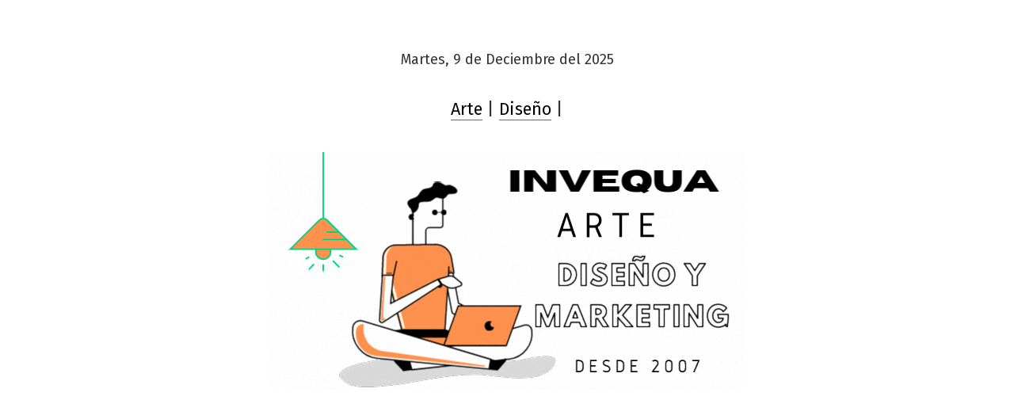

--- FILE ---
content_type: text/html; charset=UTF-8
request_url: https://invequa.com/el-futuro-ejercito-de-espana/
body_size: 22196
content:
<!doctype html>
<html lang="es">
<head>
	<meta charset="UTF-8" />
	<meta name="viewport" content="width=device-width, initial-scale=1" />
	<link rel="profile" href="https://gmpg.org/xfn/11" />
	<title>El futuro ejército de España &#8211; Invequa</title>
<meta name='robots' content='max-image-preview:large' />
<link rel='dns-prefetch' href='//fonts.googleapis.com' />
<link rel="alternate" type="application/rss+xml" title="Invequa &raquo; Feed" href="https://invequa.com/feed/" />
<link rel="alternate" type="application/rss+xml" title="Invequa &raquo; Feed de los comentarios" href="https://invequa.com/comments/feed/" />
<link rel="alternate" type="application/rss+xml" title="Invequa &raquo; Comentario El futuro ejército de España del feed" href="https://invequa.com/el-futuro-ejercito-de-espana/feed/" />
<link rel="alternate" title="oEmbed (JSON)" type="application/json+oembed" href="https://invequa.com/wp-json/oembed/1.0/embed?url=https%3A%2F%2Finvequa.com%2Fel-futuro-ejercito-de-espana%2F" />
<link rel="alternate" title="oEmbed (XML)" type="text/xml+oembed" href="https://invequa.com/wp-json/oembed/1.0/embed?url=https%3A%2F%2Finvequa.com%2Fel-futuro-ejercito-de-espana%2F&#038;format=xml" />
<style id='wp-img-auto-sizes-contain-inline-css'>
img:is([sizes=auto i],[sizes^="auto," i]){contain-intrinsic-size:3000px 1500px}
/*# sourceURL=wp-img-auto-sizes-contain-inline-css */
</style>
<link rel='stylesheet' id='wpapp-styles-css' href='https://invequa.com/wp-content/plugins/wordpress-easy-paypal-payment-or-donation-accept-plugin/wpapp-styles.css?ver=6.9' media='all' />
<style id='wp-emoji-styles-inline-css'>

	img.wp-smiley, img.emoji {
		display: inline !important;
		border: none !important;
		box-shadow: none !important;
		height: 1em !important;
		width: 1em !important;
		margin: 0 0.07em !important;
		vertical-align: -0.1em !important;
		background: none !important;
		padding: 0 !important;
	}
/*# sourceURL=wp-emoji-styles-inline-css */
</style>
<style id='wp-block-library-inline-css'>
:root{--wp-block-synced-color:#7a00df;--wp-block-synced-color--rgb:122,0,223;--wp-bound-block-color:var(--wp-block-synced-color);--wp-editor-canvas-background:#ddd;--wp-admin-theme-color:#007cba;--wp-admin-theme-color--rgb:0,124,186;--wp-admin-theme-color-darker-10:#006ba1;--wp-admin-theme-color-darker-10--rgb:0,107,160.5;--wp-admin-theme-color-darker-20:#005a87;--wp-admin-theme-color-darker-20--rgb:0,90,135;--wp-admin-border-width-focus:2px}@media (min-resolution:192dpi){:root{--wp-admin-border-width-focus:1.5px}}.wp-element-button{cursor:pointer}:root .has-very-light-gray-background-color{background-color:#eee}:root .has-very-dark-gray-background-color{background-color:#313131}:root .has-very-light-gray-color{color:#eee}:root .has-very-dark-gray-color{color:#313131}:root .has-vivid-green-cyan-to-vivid-cyan-blue-gradient-background{background:linear-gradient(135deg,#00d084,#0693e3)}:root .has-purple-crush-gradient-background{background:linear-gradient(135deg,#34e2e4,#4721fb 50%,#ab1dfe)}:root .has-hazy-dawn-gradient-background{background:linear-gradient(135deg,#faaca8,#dad0ec)}:root .has-subdued-olive-gradient-background{background:linear-gradient(135deg,#fafae1,#67a671)}:root .has-atomic-cream-gradient-background{background:linear-gradient(135deg,#fdd79a,#004a59)}:root .has-nightshade-gradient-background{background:linear-gradient(135deg,#330968,#31cdcf)}:root .has-midnight-gradient-background{background:linear-gradient(135deg,#020381,#2874fc)}:root{--wp--preset--font-size--normal:16px;--wp--preset--font-size--huge:42px}.has-regular-font-size{font-size:1em}.has-larger-font-size{font-size:2.625em}.has-normal-font-size{font-size:var(--wp--preset--font-size--normal)}.has-huge-font-size{font-size:var(--wp--preset--font-size--huge)}.has-text-align-center{text-align:center}.has-text-align-left{text-align:left}.has-text-align-right{text-align:right}.has-fit-text{white-space:nowrap!important}#end-resizable-editor-section{display:none}.aligncenter{clear:both}.items-justified-left{justify-content:flex-start}.items-justified-center{justify-content:center}.items-justified-right{justify-content:flex-end}.items-justified-space-between{justify-content:space-between}.screen-reader-text{border:0;clip-path:inset(50%);height:1px;margin:-1px;overflow:hidden;padding:0;position:absolute;width:1px;word-wrap:normal!important}.screen-reader-text:focus{background-color:#ddd;clip-path:none;color:#444;display:block;font-size:1em;height:auto;left:5px;line-height:normal;padding:15px 23px 14px;text-decoration:none;top:5px;width:auto;z-index:100000}html :where(.has-border-color){border-style:solid}html :where([style*=border-top-color]){border-top-style:solid}html :where([style*=border-right-color]){border-right-style:solid}html :where([style*=border-bottom-color]){border-bottom-style:solid}html :where([style*=border-left-color]){border-left-style:solid}html :where([style*=border-width]){border-style:solid}html :where([style*=border-top-width]){border-top-style:solid}html :where([style*=border-right-width]){border-right-style:solid}html :where([style*=border-bottom-width]){border-bottom-style:solid}html :where([style*=border-left-width]){border-left-style:solid}html :where(img[class*=wp-image-]){height:auto;max-width:100%}:where(figure){margin:0 0 1em}html :where(.is-position-sticky){--wp-admin--admin-bar--position-offset:var(--wp-admin--admin-bar--height,0px)}@media screen and (max-width:600px){html :where(.is-position-sticky){--wp-admin--admin-bar--position-offset:0px}}

/*# sourceURL=wp-block-library-inline-css */
</style><style id='wp-block-image-inline-css'>
.wp-block-image>a,.wp-block-image>figure>a{display:inline-block}.wp-block-image img{box-sizing:border-box;height:auto;max-width:100%;vertical-align:bottom}@media not (prefers-reduced-motion){.wp-block-image img.hide{visibility:hidden}.wp-block-image img.show{animation:show-content-image .4s}}.wp-block-image[style*=border-radius] img,.wp-block-image[style*=border-radius]>a{border-radius:inherit}.wp-block-image.has-custom-border img{box-sizing:border-box}.wp-block-image.aligncenter{text-align:center}.wp-block-image.alignfull>a,.wp-block-image.alignwide>a{width:100%}.wp-block-image.alignfull img,.wp-block-image.alignwide img{height:auto;width:100%}.wp-block-image .aligncenter,.wp-block-image .alignleft,.wp-block-image .alignright,.wp-block-image.aligncenter,.wp-block-image.alignleft,.wp-block-image.alignright{display:table}.wp-block-image .aligncenter>figcaption,.wp-block-image .alignleft>figcaption,.wp-block-image .alignright>figcaption,.wp-block-image.aligncenter>figcaption,.wp-block-image.alignleft>figcaption,.wp-block-image.alignright>figcaption{caption-side:bottom;display:table-caption}.wp-block-image .alignleft{float:left;margin:.5em 1em .5em 0}.wp-block-image .alignright{float:right;margin:.5em 0 .5em 1em}.wp-block-image .aligncenter{margin-left:auto;margin-right:auto}.wp-block-image :where(figcaption){margin-bottom:1em;margin-top:.5em}.wp-block-image.is-style-circle-mask img{border-radius:9999px}@supports ((-webkit-mask-image:none) or (mask-image:none)) or (-webkit-mask-image:none){.wp-block-image.is-style-circle-mask img{border-radius:0;-webkit-mask-image:url('data:image/svg+xml;utf8,<svg viewBox="0 0 100 100" xmlns="http://www.w3.org/2000/svg"><circle cx="50" cy="50" r="50"/></svg>');mask-image:url('data:image/svg+xml;utf8,<svg viewBox="0 0 100 100" xmlns="http://www.w3.org/2000/svg"><circle cx="50" cy="50" r="50"/></svg>');mask-mode:alpha;-webkit-mask-position:center;mask-position:center;-webkit-mask-repeat:no-repeat;mask-repeat:no-repeat;-webkit-mask-size:contain;mask-size:contain}}:root :where(.wp-block-image.is-style-rounded img,.wp-block-image .is-style-rounded img){border-radius:9999px}.wp-block-image figure{margin:0}.wp-lightbox-container{display:flex;flex-direction:column;position:relative}.wp-lightbox-container img{cursor:zoom-in}.wp-lightbox-container img:hover+button{opacity:1}.wp-lightbox-container button{align-items:center;backdrop-filter:blur(16px) saturate(180%);background-color:#5a5a5a40;border:none;border-radius:4px;cursor:zoom-in;display:flex;height:20px;justify-content:center;opacity:0;padding:0;position:absolute;right:16px;text-align:center;top:16px;width:20px;z-index:100}@media not (prefers-reduced-motion){.wp-lightbox-container button{transition:opacity .2s ease}}.wp-lightbox-container button:focus-visible{outline:3px auto #5a5a5a40;outline:3px auto -webkit-focus-ring-color;outline-offset:3px}.wp-lightbox-container button:hover{cursor:pointer;opacity:1}.wp-lightbox-container button:focus{opacity:1}.wp-lightbox-container button:focus,.wp-lightbox-container button:hover,.wp-lightbox-container button:not(:hover):not(:active):not(.has-background){background-color:#5a5a5a40;border:none}.wp-lightbox-overlay{box-sizing:border-box;cursor:zoom-out;height:100vh;left:0;overflow:hidden;position:fixed;top:0;visibility:hidden;width:100%;z-index:100000}.wp-lightbox-overlay .close-button{align-items:center;cursor:pointer;display:flex;justify-content:center;min-height:40px;min-width:40px;padding:0;position:absolute;right:calc(env(safe-area-inset-right) + 16px);top:calc(env(safe-area-inset-top) + 16px);z-index:5000000}.wp-lightbox-overlay .close-button:focus,.wp-lightbox-overlay .close-button:hover,.wp-lightbox-overlay .close-button:not(:hover):not(:active):not(.has-background){background:none;border:none}.wp-lightbox-overlay .lightbox-image-container{height:var(--wp--lightbox-container-height);left:50%;overflow:hidden;position:absolute;top:50%;transform:translate(-50%,-50%);transform-origin:top left;width:var(--wp--lightbox-container-width);z-index:9999999999}.wp-lightbox-overlay .wp-block-image{align-items:center;box-sizing:border-box;display:flex;height:100%;justify-content:center;margin:0;position:relative;transform-origin:0 0;width:100%;z-index:3000000}.wp-lightbox-overlay .wp-block-image img{height:var(--wp--lightbox-image-height);min-height:var(--wp--lightbox-image-height);min-width:var(--wp--lightbox-image-width);width:var(--wp--lightbox-image-width)}.wp-lightbox-overlay .wp-block-image figcaption{display:none}.wp-lightbox-overlay button{background:none;border:none}.wp-lightbox-overlay .scrim{background-color:#fff;height:100%;opacity:.9;position:absolute;width:100%;z-index:2000000}.wp-lightbox-overlay.active{visibility:visible}@media not (prefers-reduced-motion){.wp-lightbox-overlay.active{animation:turn-on-visibility .25s both}.wp-lightbox-overlay.active img{animation:turn-on-visibility .35s both}.wp-lightbox-overlay.show-closing-animation:not(.active){animation:turn-off-visibility .35s both}.wp-lightbox-overlay.show-closing-animation:not(.active) img{animation:turn-off-visibility .25s both}.wp-lightbox-overlay.zoom.active{animation:none;opacity:1;visibility:visible}.wp-lightbox-overlay.zoom.active .lightbox-image-container{animation:lightbox-zoom-in .4s}.wp-lightbox-overlay.zoom.active .lightbox-image-container img{animation:none}.wp-lightbox-overlay.zoom.active .scrim{animation:turn-on-visibility .4s forwards}.wp-lightbox-overlay.zoom.show-closing-animation:not(.active){animation:none}.wp-lightbox-overlay.zoom.show-closing-animation:not(.active) .lightbox-image-container{animation:lightbox-zoom-out .4s}.wp-lightbox-overlay.zoom.show-closing-animation:not(.active) .lightbox-image-container img{animation:none}.wp-lightbox-overlay.zoom.show-closing-animation:not(.active) .scrim{animation:turn-off-visibility .4s forwards}}@keyframes show-content-image{0%{visibility:hidden}99%{visibility:hidden}to{visibility:visible}}@keyframes turn-on-visibility{0%{opacity:0}to{opacity:1}}@keyframes turn-off-visibility{0%{opacity:1;visibility:visible}99%{opacity:0;visibility:visible}to{opacity:0;visibility:hidden}}@keyframes lightbox-zoom-in{0%{transform:translate(calc((-100vw + var(--wp--lightbox-scrollbar-width))/2 + var(--wp--lightbox-initial-left-position)),calc(-50vh + var(--wp--lightbox-initial-top-position))) scale(var(--wp--lightbox-scale))}to{transform:translate(-50%,-50%) scale(1)}}@keyframes lightbox-zoom-out{0%{transform:translate(-50%,-50%) scale(1);visibility:visible}99%{visibility:visible}to{transform:translate(calc((-100vw + var(--wp--lightbox-scrollbar-width))/2 + var(--wp--lightbox-initial-left-position)),calc(-50vh + var(--wp--lightbox-initial-top-position))) scale(var(--wp--lightbox-scale));visibility:hidden}}
/*# sourceURL=https://invequa.com/wp-includes/blocks/image/style.min.css */
</style>
<style id='wp-block-image-theme-inline-css'>
:root :where(.wp-block-image figcaption){color:#555;font-size:13px;text-align:center}.is-dark-theme :root :where(.wp-block-image figcaption){color:#ffffffa6}.wp-block-image{margin:0 0 1em}
/*# sourceURL=https://invequa.com/wp-includes/blocks/image/theme.min.css */
</style>
<style id='wp-block-search-inline-css'>
.wp-block-search__button{margin-left:10px;word-break:normal}.wp-block-search__button.has-icon{line-height:0}.wp-block-search__button svg{height:1.25em;min-height:24px;min-width:24px;width:1.25em;fill:currentColor;vertical-align:text-bottom}:where(.wp-block-search__button){border:1px solid #ccc;padding:6px 10px}.wp-block-search__inside-wrapper{display:flex;flex:auto;flex-wrap:nowrap;max-width:100%}.wp-block-search__label{width:100%}.wp-block-search.wp-block-search__button-only .wp-block-search__button{box-sizing:border-box;display:flex;flex-shrink:0;justify-content:center;margin-left:0;max-width:100%}.wp-block-search.wp-block-search__button-only .wp-block-search__inside-wrapper{min-width:0!important;transition-property:width}.wp-block-search.wp-block-search__button-only .wp-block-search__input{flex-basis:100%;transition-duration:.3s}.wp-block-search.wp-block-search__button-only.wp-block-search__searchfield-hidden,.wp-block-search.wp-block-search__button-only.wp-block-search__searchfield-hidden .wp-block-search__inside-wrapper{overflow:hidden}.wp-block-search.wp-block-search__button-only.wp-block-search__searchfield-hidden .wp-block-search__input{border-left-width:0!important;border-right-width:0!important;flex-basis:0;flex-grow:0;margin:0;min-width:0!important;padding-left:0!important;padding-right:0!important;width:0!important}:where(.wp-block-search__input){appearance:none;border:1px solid #949494;flex-grow:1;font-family:inherit;font-size:inherit;font-style:inherit;font-weight:inherit;letter-spacing:inherit;line-height:inherit;margin-left:0;margin-right:0;min-width:3rem;padding:8px;text-decoration:unset!important;text-transform:inherit}:where(.wp-block-search__button-inside .wp-block-search__inside-wrapper){background-color:#fff;border:1px solid #949494;box-sizing:border-box;padding:4px}:where(.wp-block-search__button-inside .wp-block-search__inside-wrapper) .wp-block-search__input{border:none;border-radius:0;padding:0 4px}:where(.wp-block-search__button-inside .wp-block-search__inside-wrapper) .wp-block-search__input:focus{outline:none}:where(.wp-block-search__button-inside .wp-block-search__inside-wrapper) :where(.wp-block-search__button){padding:4px 8px}.wp-block-search.aligncenter .wp-block-search__inside-wrapper{margin:auto}.wp-block[data-align=right] .wp-block-search.wp-block-search__button-only .wp-block-search__inside-wrapper{float:right}
/*# sourceURL=https://invequa.com/wp-includes/blocks/search/style.min.css */
</style>
<style id='wp-block-search-theme-inline-css'>
.wp-block-search .wp-block-search__label{font-weight:700}.wp-block-search__button{border:1px solid #ccc;padding:.375em .625em}
/*# sourceURL=https://invequa.com/wp-includes/blocks/search/theme.min.css */
</style>
<style id='wp-block-group-inline-css'>
.wp-block-group{box-sizing:border-box}:where(.wp-block-group.wp-block-group-is-layout-constrained){position:relative}
/*# sourceURL=https://invequa.com/wp-includes/blocks/group/style.min.css */
</style>
<style id='wp-block-group-theme-inline-css'>
:where(.wp-block-group.has-background){padding:1.25em 2.375em}
/*# sourceURL=https://invequa.com/wp-includes/blocks/group/theme.min.css */
</style>
<style id='wp-block-paragraph-inline-css'>
.is-small-text{font-size:.875em}.is-regular-text{font-size:1em}.is-large-text{font-size:2.25em}.is-larger-text{font-size:3em}.has-drop-cap:not(:focus):first-letter{float:left;font-size:8.4em;font-style:normal;font-weight:100;line-height:.68;margin:.05em .1em 0 0;text-transform:uppercase}body.rtl .has-drop-cap:not(:focus):first-letter{float:none;margin-left:.1em}p.has-drop-cap.has-background{overflow:hidden}:root :where(p.has-background){padding:1.25em 2.375em}:where(p.has-text-color:not(.has-link-color)) a{color:inherit}p.has-text-align-left[style*="writing-mode:vertical-lr"],p.has-text-align-right[style*="writing-mode:vertical-rl"]{rotate:180deg}
/*# sourceURL=https://invequa.com/wp-includes/blocks/paragraph/style.min.css */
</style>
<style id='global-styles-inline-css'>
:root{--wp--preset--aspect-ratio--square: 1;--wp--preset--aspect-ratio--4-3: 4/3;--wp--preset--aspect-ratio--3-4: 3/4;--wp--preset--aspect-ratio--3-2: 3/2;--wp--preset--aspect-ratio--2-3: 2/3;--wp--preset--aspect-ratio--16-9: 16/9;--wp--preset--aspect-ratio--9-16: 9/16;--wp--preset--color--black: #000000;--wp--preset--color--cyan-bluish-gray: #abb8c3;--wp--preset--color--white: #ffffff;--wp--preset--color--pale-pink: #f78da7;--wp--preset--color--vivid-red: #cf2e2e;--wp--preset--color--luminous-vivid-orange: #ff6900;--wp--preset--color--luminous-vivid-amber: #fcb900;--wp--preset--color--light-green-cyan: #7bdcb5;--wp--preset--color--vivid-green-cyan: #00d084;--wp--preset--color--pale-cyan-blue: #8ed1fc;--wp--preset--color--vivid-cyan-blue: #0693e3;--wp--preset--color--vivid-purple: #9b51e0;--wp--preset--color--primary: #000000;--wp--preset--color--secondary: #3C8067;--wp--preset--color--foreground: #333333;--wp--preset--color--tertiary: #FAFBF6;--wp--preset--color--background: #FFFFFF;--wp--preset--gradient--vivid-cyan-blue-to-vivid-purple: linear-gradient(135deg,rgb(6,147,227) 0%,rgb(155,81,224) 100%);--wp--preset--gradient--light-green-cyan-to-vivid-green-cyan: linear-gradient(135deg,rgb(122,220,180) 0%,rgb(0,208,130) 100%);--wp--preset--gradient--luminous-vivid-amber-to-luminous-vivid-orange: linear-gradient(135deg,rgb(252,185,0) 0%,rgb(255,105,0) 100%);--wp--preset--gradient--luminous-vivid-orange-to-vivid-red: linear-gradient(135deg,rgb(255,105,0) 0%,rgb(207,46,46) 100%);--wp--preset--gradient--very-light-gray-to-cyan-bluish-gray: linear-gradient(135deg,rgb(238,238,238) 0%,rgb(169,184,195) 100%);--wp--preset--gradient--cool-to-warm-spectrum: linear-gradient(135deg,rgb(74,234,220) 0%,rgb(151,120,209) 20%,rgb(207,42,186) 40%,rgb(238,44,130) 60%,rgb(251,105,98) 80%,rgb(254,248,76) 100%);--wp--preset--gradient--blush-light-purple: linear-gradient(135deg,rgb(255,206,236) 0%,rgb(152,150,240) 100%);--wp--preset--gradient--blush-bordeaux: linear-gradient(135deg,rgb(254,205,165) 0%,rgb(254,45,45) 50%,rgb(107,0,62) 100%);--wp--preset--gradient--luminous-dusk: linear-gradient(135deg,rgb(255,203,112) 0%,rgb(199,81,192) 50%,rgb(65,88,208) 100%);--wp--preset--gradient--pale-ocean: linear-gradient(135deg,rgb(255,245,203) 0%,rgb(182,227,212) 50%,rgb(51,167,181) 100%);--wp--preset--gradient--electric-grass: linear-gradient(135deg,rgb(202,248,128) 0%,rgb(113,206,126) 100%);--wp--preset--gradient--midnight: linear-gradient(135deg,rgb(2,3,129) 0%,rgb(40,116,252) 100%);--wp--preset--gradient--hard-diagonal: linear-gradient(to bottom right, #3C8067 49.9%, #FAFBF6 50%);--wp--preset--gradient--hard-diagonal-inverted: linear-gradient(to top left, #3C8067 49.9%, #FAFBF6 50%);--wp--preset--gradient--hard-horizontal: linear-gradient(to bottom, #3C8067 50%, #FAFBF6 50%);--wp--preset--gradient--hard-horizontal-inverted: linear-gradient(to top, #3C8067 50%, #FAFBF6 50%);--wp--preset--gradient--diagonal: linear-gradient(to bottom right, #3C8067, #FAFBF6);--wp--preset--gradient--diagonal-inverted: linear-gradient(to top left, #3C8067, #FAFBF6);--wp--preset--gradient--horizontal: linear-gradient(to bottom, #3C8067, #FAFBF6);--wp--preset--gradient--horizontal-inverted: linear-gradient(to top, #3C8067, #FAFBF6);--wp--preset--gradient--stripe: linear-gradient(to bottom, transparent 20%, #3C8067 20%, #3C8067 80%, transparent 80%);--wp--preset--font-size--small: 16px;--wp--preset--font-size--medium: 20px;--wp--preset--font-size--large: 24px;--wp--preset--font-size--x-large: 42px;--wp--preset--font-size--tiny: 14px;--wp--preset--font-size--normal: 18px;--wp--preset--font-size--huge: 28px;--wp--preset--spacing--20: 0.44rem;--wp--preset--spacing--30: 0.67rem;--wp--preset--spacing--40: 1rem;--wp--preset--spacing--50: 1.5rem;--wp--preset--spacing--60: 2.25rem;--wp--preset--spacing--70: 3.38rem;--wp--preset--spacing--80: 5.06rem;--wp--preset--shadow--natural: 6px 6px 9px rgba(0, 0, 0, 0.2);--wp--preset--shadow--deep: 12px 12px 50px rgba(0, 0, 0, 0.4);--wp--preset--shadow--sharp: 6px 6px 0px rgba(0, 0, 0, 0.2);--wp--preset--shadow--outlined: 6px 6px 0px -3px rgb(255, 255, 255), 6px 6px rgb(0, 0, 0);--wp--preset--shadow--crisp: 6px 6px 0px rgb(0, 0, 0);}:where(.is-layout-flex){gap: 0.5em;}:where(.is-layout-grid){gap: 0.5em;}body .is-layout-flex{display: flex;}.is-layout-flex{flex-wrap: wrap;align-items: center;}.is-layout-flex > :is(*, div){margin: 0;}body .is-layout-grid{display: grid;}.is-layout-grid > :is(*, div){margin: 0;}:where(.wp-block-columns.is-layout-flex){gap: 2em;}:where(.wp-block-columns.is-layout-grid){gap: 2em;}:where(.wp-block-post-template.is-layout-flex){gap: 1.25em;}:where(.wp-block-post-template.is-layout-grid){gap: 1.25em;}.has-black-color{color: var(--wp--preset--color--black) !important;}.has-cyan-bluish-gray-color{color: var(--wp--preset--color--cyan-bluish-gray) !important;}.has-white-color{color: var(--wp--preset--color--white) !important;}.has-pale-pink-color{color: var(--wp--preset--color--pale-pink) !important;}.has-vivid-red-color{color: var(--wp--preset--color--vivid-red) !important;}.has-luminous-vivid-orange-color{color: var(--wp--preset--color--luminous-vivid-orange) !important;}.has-luminous-vivid-amber-color{color: var(--wp--preset--color--luminous-vivid-amber) !important;}.has-light-green-cyan-color{color: var(--wp--preset--color--light-green-cyan) !important;}.has-vivid-green-cyan-color{color: var(--wp--preset--color--vivid-green-cyan) !important;}.has-pale-cyan-blue-color{color: var(--wp--preset--color--pale-cyan-blue) !important;}.has-vivid-cyan-blue-color{color: var(--wp--preset--color--vivid-cyan-blue) !important;}.has-vivid-purple-color{color: var(--wp--preset--color--vivid-purple) !important;}.has-black-background-color{background-color: var(--wp--preset--color--black) !important;}.has-cyan-bluish-gray-background-color{background-color: var(--wp--preset--color--cyan-bluish-gray) !important;}.has-white-background-color{background-color: var(--wp--preset--color--white) !important;}.has-pale-pink-background-color{background-color: var(--wp--preset--color--pale-pink) !important;}.has-vivid-red-background-color{background-color: var(--wp--preset--color--vivid-red) !important;}.has-luminous-vivid-orange-background-color{background-color: var(--wp--preset--color--luminous-vivid-orange) !important;}.has-luminous-vivid-amber-background-color{background-color: var(--wp--preset--color--luminous-vivid-amber) !important;}.has-light-green-cyan-background-color{background-color: var(--wp--preset--color--light-green-cyan) !important;}.has-vivid-green-cyan-background-color{background-color: var(--wp--preset--color--vivid-green-cyan) !important;}.has-pale-cyan-blue-background-color{background-color: var(--wp--preset--color--pale-cyan-blue) !important;}.has-vivid-cyan-blue-background-color{background-color: var(--wp--preset--color--vivid-cyan-blue) !important;}.has-vivid-purple-background-color{background-color: var(--wp--preset--color--vivid-purple) !important;}.has-black-border-color{border-color: var(--wp--preset--color--black) !important;}.has-cyan-bluish-gray-border-color{border-color: var(--wp--preset--color--cyan-bluish-gray) !important;}.has-white-border-color{border-color: var(--wp--preset--color--white) !important;}.has-pale-pink-border-color{border-color: var(--wp--preset--color--pale-pink) !important;}.has-vivid-red-border-color{border-color: var(--wp--preset--color--vivid-red) !important;}.has-luminous-vivid-orange-border-color{border-color: var(--wp--preset--color--luminous-vivid-orange) !important;}.has-luminous-vivid-amber-border-color{border-color: var(--wp--preset--color--luminous-vivid-amber) !important;}.has-light-green-cyan-border-color{border-color: var(--wp--preset--color--light-green-cyan) !important;}.has-vivid-green-cyan-border-color{border-color: var(--wp--preset--color--vivid-green-cyan) !important;}.has-pale-cyan-blue-border-color{border-color: var(--wp--preset--color--pale-cyan-blue) !important;}.has-vivid-cyan-blue-border-color{border-color: var(--wp--preset--color--vivid-cyan-blue) !important;}.has-vivid-purple-border-color{border-color: var(--wp--preset--color--vivid-purple) !important;}.has-vivid-cyan-blue-to-vivid-purple-gradient-background{background: var(--wp--preset--gradient--vivid-cyan-blue-to-vivid-purple) !important;}.has-light-green-cyan-to-vivid-green-cyan-gradient-background{background: var(--wp--preset--gradient--light-green-cyan-to-vivid-green-cyan) !important;}.has-luminous-vivid-amber-to-luminous-vivid-orange-gradient-background{background: var(--wp--preset--gradient--luminous-vivid-amber-to-luminous-vivid-orange) !important;}.has-luminous-vivid-orange-to-vivid-red-gradient-background{background: var(--wp--preset--gradient--luminous-vivid-orange-to-vivid-red) !important;}.has-very-light-gray-to-cyan-bluish-gray-gradient-background{background: var(--wp--preset--gradient--very-light-gray-to-cyan-bluish-gray) !important;}.has-cool-to-warm-spectrum-gradient-background{background: var(--wp--preset--gradient--cool-to-warm-spectrum) !important;}.has-blush-light-purple-gradient-background{background: var(--wp--preset--gradient--blush-light-purple) !important;}.has-blush-bordeaux-gradient-background{background: var(--wp--preset--gradient--blush-bordeaux) !important;}.has-luminous-dusk-gradient-background{background: var(--wp--preset--gradient--luminous-dusk) !important;}.has-pale-ocean-gradient-background{background: var(--wp--preset--gradient--pale-ocean) !important;}.has-electric-grass-gradient-background{background: var(--wp--preset--gradient--electric-grass) !important;}.has-midnight-gradient-background{background: var(--wp--preset--gradient--midnight) !important;}.has-small-font-size{font-size: var(--wp--preset--font-size--small) !important;}.has-medium-font-size{font-size: var(--wp--preset--font-size--medium) !important;}.has-large-font-size{font-size: var(--wp--preset--font-size--large) !important;}.has-x-large-font-size{font-size: var(--wp--preset--font-size--x-large) !important;}
/*# sourceURL=global-styles-inline-css */
</style>

<style id='classic-theme-styles-inline-css'>
/*! This file is auto-generated */
.wp-block-button__link{color:#fff;background-color:#32373c;border-radius:9999px;box-shadow:none;text-decoration:none;padding:calc(.667em + 2px) calc(1.333em + 2px);font-size:1.125em}.wp-block-file__button{background:#32373c;color:#fff;text-decoration:none}
/*# sourceURL=/wp-includes/css/classic-themes.min.css */
</style>
<link rel='stylesheet' id='contact-form-7-css' href='https://invequa.com/wp-content/plugins/contact-form-7/includes/css/styles.css?ver=5.1.7' media='all' />
<link rel='stylesheet' id='admin_ssquiz_style-css' href='https://invequa.com/wp-content/plugins/ssquiz//ssquiz-style.css?ver=6.9' media='all' />
<link rel='stylesheet' id='seedlet-fonts-css' href='https://fonts.googleapis.com/css?family=Fira+Sans%3Aital%2Cwght%400%2C400%3B0%2C500%3B1%2C400%7CPlayfair+Display%3Aital%2Cwght%400%2C400%3B0%2C700%3B1%2C400&#038;subset=latin%2Clatin-ext' media='all' />
<link rel='stylesheet' id='seedlet-style-css' href='https://invequa.com/wp-content/themes/seedlet/style.css?ver=6.9' media='all' />
<link rel='stylesheet' id='seedlet-style-navigation-css' href='https://invequa.com/wp-content/themes/seedlet/assets/css/style-navigation.css?ver=6.9' media='all' />
<link rel='stylesheet' id='seedlet-print-style-css' href='https://invequa.com/wp-content/themes/seedlet/assets/css/print.css?ver=6.9' media='print' />
<link rel='stylesheet' id='seedlet-custom-color-overrides-css' href='https://invequa.com/wp-content/themes/seedlet/assets/css/custom-color-overrides.css?ver=6.9' media='all' />
<style id='seedlet-custom-color-overrides-inline-css'>
:root {}::selection { background-color: #F2F2F2;}::-moz-selection { background-color: #F2F2F2;}
/*# sourceURL=seedlet-custom-color-overrides-inline-css */
</style>
<link rel='stylesheet' id='addtoany-css' href='https://invequa.com/wp-content/plugins/add-to-any/addtoany.min.css?ver=1.15' media='all' />
<script src="https://invequa.com/wp-includes/js/jquery/jquery.min.js?ver=3.7.1" id="jquery-core-js"></script>
<script src="https://invequa.com/wp-includes/js/jquery/jquery-migrate.min.js?ver=3.4.1" id="jquery-migrate-js"></script>
<script src="https://invequa.com/wp-content/plugins/add-to-any/addtoany.min.js?ver=1.1" id="addtoany-js"></script>
<script src="https://invequa.com/wp-content/plugins/ssquiz//assets/touches-enabler.js?ver=6.9" id="ssquiz_aux-js"></script>
<script id="ssquiz_script-js-extra">
var ssquiz = {"ajaxurl":"https://invequa.com/wp-admin/admin-ajax.php","assets":"https://invequa.com/wp-content/plugins/ssquiz//assets/","finish":"Finish","next":"Next"};
//# sourceURL=ssquiz_script-js-extra
</script>
<script src="https://invequa.com/wp-content/plugins/ssquiz//ssquiz.js?ver=6.9" id="ssquiz_script-js"></script>
<link rel="https://api.w.org/" href="https://invequa.com/wp-json/" /><link rel="alternate" title="JSON" type="application/json" href="https://invequa.com/wp-json/wp/v2/posts/28243" /><link rel="EditURI" type="application/rsd+xml" title="RSD" href="https://invequa.com/xmlrpc.php?rsd" />

<link rel="canonical" href="https://invequa.com/el-futuro-ejercito-de-espana/" />
<link rel='shortlink' href='https://invequa.com/?p=28243' />

<script data-cfasync="false">
window.a2a_config=window.a2a_config||{};a2a_config.callbacks=[];a2a_config.overlays=[];a2a_config.templates={};a2a_localize = {
	Share: "Compartir",
	Save: "Guardar",
	Subscribe: "Suscribirse",
	Email: "Correo electrónico",
	Bookmark: "Marcador",
	ShowAll: "Mostrar todo",
	ShowLess: "Mostrar menos",
	FindServices: "Encontrar servicio(s)",
	FindAnyServiceToAddTo: "Encuentra al instante cualquier servicio para añadir a",
	PoweredBy: "Funciona con",
	ShareViaEmail: "Compartir por correo electrónico",
	SubscribeViaEmail: "Suscribirse a través de correo electrónico",
	BookmarkInYourBrowser: "Añadir a marcadores de tu navegador",
	BookmarkInstructions: "Presiona «Ctrl+D» o «\u2318+D» para añadir esta página a marcadores",
	AddToYourFavorites: "Añadir a tus favoritos",
	SendFromWebOrProgram: "Enviar desde cualquier dirección o programa de correo electrónico ",
	EmailProgram: "Programa de correo electrónico",
	More: "Más&#8230;",
	ThanksForSharing: "¡Gracias por compartir!",
	ThanksForFollowing: "¡Gracias por seguirmos!"
};

(function(d,s,a,b){a=d.createElement(s);b=d.getElementsByTagName(s)[0];a.async=1;a.src="https://static.addtoany.com/menu/page.js";b.parentNode.insertBefore(a,b);})(document,"script");
</script>
<style>

/* CSS added by Hide Metadata Plugin */

.entry-meta .byline:before,
			.entry-header .entry-meta span.byline:before,
			.entry-meta .byline:after,
			.entry-header .entry-meta span.byline:after,
			.single .byline, .group-blog .byline,
			.entry-meta .byline,
			.entry-header .entry-meta > span.byline,
			.entry-meta .author.vcard  {
				content: '';
				display: none;
				margin: 0;
			}
.entry-meta .posted-on:before,
			.entry-header .entry-meta > span.posted-on:before,
			.entry-meta .posted-on:after,
			.entry-header .entry-meta > span.posted-on:after,
			.entry-meta .posted-on,
			.entry-header .entry-meta > span.posted-on {
				content: '';
				display: none;
				margin: 0;
			}</style>
<style type="text/css" media="screen">.menu-item.hide_this_item{ display:none !important; }</style><link rel="pingback" href="https://invequa.com/xmlrpc.php"><link rel="icon" href="https://invequa.com/wp-content/uploads/2021/08/cropped-me-32x32.jpg" sizes="32x32" />
<link rel="icon" href="https://invequa.com/wp-content/uploads/2021/08/cropped-me-192x192.jpg" sizes="192x192" />
<link rel="apple-touch-icon" href="https://invequa.com/wp-content/uploads/2021/08/cropped-me-180x180.jpg" />
<meta name="msapplication-TileImage" content="https://invequa.com/wp-content/uploads/2021/08/cropped-me-270x270.jpg" />
		<style id="wp-custom-css">
			.site-info {display:none}		</style>
			

	
	<script async src="https://pagead2.googlesyndication.com/pagead/js/adsbygoogle.js?client=ca-pub-1989254221105350"
     crossorigin="anonymous"></script>
	
<script language="Javascript"> 

var muestra;
function makeArray(n){this.length = n;
for (i=1;i<=n;i++){this[i]=0;}
return this;}

function Muestrafecha() {
//arreglo de los meses
var meses = new makeArray(12);
meses[0]  = "Enero";
meses[1]  = "Febrero";
meses[2]  = "Marzo";
meses[3]  = "Abril";
meses[4]  = "Mayo";
meses[5]  = "Junio";
meses[6]  = "Julio";
meses[7]  = "Agosto";
meses[8]  = "Septiembre";
meses[9]  = "Octubre";
meses[10] = "Noviembre";
meses[11] = "Deciembre";

//arreglo de los dias
var dias_de_la_semana = new makeArray(7);
dias_de_la_semana[0]  = "Domingo";
dias_de_la_semana[1]  = "Lunes";
dias_de_la_semana[2]  = "Martes";
dias_de_la_semana[3]  = "Miércoles";
dias_de_la_semana[4]  = "Jueves";
dias_de_la_semana[5]  = "Viernes";
dias_de_la_semana[6]  = "Sábado";

var today = new Date();
var day   = today.getDate();
var month = today.getMonth();
var year  = today.getYear();
var dia = today.getDay();
if (year < 1000) {year += 1900; }

// mostrar la fecha
return( dias_de_la_semana[dia] + ", " + day + " de " + meses[month] + " del " + year);
}
</script>
	<div align="center"><br><br>
		<script type="text/javascript" language="JavaScript">
document.write (Muestrafecha());</script>
	</div>
	<br>
	<big><div align="center"><a href="https://invequart.com">Arte</a> | <a href="https://invequa.es">Diseño</a> | </div></big><br>
	
	<div align="center"><a href="https://com.invequa.es" target="_blank"><img class="alignnone wp-image-6464 size-full" src="https://invequa.com/wp-content/uploads/2021/08/Banner3.gif" alt="" width="" height="" /></a></div>
	
<link rel='stylesheet' id='colorbox-css' href='https://invequa.com/wp-content/plugins/wp-rss-aggregator/css/colorbox.css?ver=1.4.33' media='all' />
<link rel='stylesheet' id='wpra-list-template-styles-css' href='https://invequa.com/wp-content/plugins/wp-rss-aggregator/css/templates/list/styles.css?ver=4.19.2' media='all' />
<link rel='stylesheet' id='wpra-pagination-css' href='https://invequa.com/wp-content/plugins/wp-rss-aggregator/css/build/pagination.min.css?ver=4.19.2' media='all' />
</head>

<body data-rsssl=1 class="wp-singular post-template-default single single-post postid-28243 single-format-standard wp-embed-responsive wp-theme-seedlet singular has-main-navigation elementor-default">
<div id="page" class="site">
	<a class="skip-link screen-reader-text" href="#content">Saltar al contenido</a>

	
	<header id="masthead" class="site-header header_classes has-menu" role="banner">
		

<div class="site-branding">
		
	</div><!-- .site-branding -->
		
<div class="menu-button-container">
	</div>


<div class="menu-button-container">
	</div>

	</header><!-- #masthead -->

	<div id="content" class="site-content">
		
		
		
		
		
		
		
	<div align="center">
		<script async src="https://cse.google.com/cse.js?cx=78cbfdbca3aa6f689"></script></div>
		
		</div><br>

	<section id="primary" class="content-area">
		<main id="main" class="site-main" role="main">

			

<article id="post-28243" class="post-28243 post type-post status-publish format-standard has-post-thumbnail hentry category-actualidad category-frases-y-memes category-memes tag-ejercito-del-espacio-meme tag-el-futuro-ejercito-de-espana entry">

	<header class="entry-header default-max-width">
		<h1 class="entry-title">El futuro ejército de España</h1>				<div class="entry-meta">
					</div><!-- .meta-info -->
			</header>

	
			<figure class="post-thumbnail">
				<img width="736" height="739" src="https://invequa.com/wp-content/uploads/2022/06/ejercito-meme.jpg" class="attachment-post-thumbnail size-post-thumbnail wp-post-image" alt="" decoding="async" fetchpriority="high" srcset="https://invequa.com/wp-content/uploads/2022/06/ejercito-meme.jpg 736w, https://invequa.com/wp-content/uploads/2022/06/ejercito-meme-300x300.jpg 300w, https://invequa.com/wp-content/uploads/2022/06/ejercito-meme-150x150.jpg 150w" sizes="(max-width: 736px) 100vw, 736px" />			</figure><!-- .post-thumbnail -->

			
	<div class="entry-content">
		<div class="addtoany_share_save_container addtoany_content addtoany_content_bottom"><div class="a2a_kit a2a_kit_size_32 addtoany_list" data-a2a-url="https://invequa.com/el-futuro-ejercito-de-espana/" data-a2a-title="El futuro ejército de España"><a class="a2a_button_facebook" href="https://www.addtoany.com/add_to/facebook?linkurl=https%3A%2F%2Finvequa.com%2Fel-futuro-ejercito-de-espana%2F&amp;linkname=El%20futuro%20ej%C3%A9rcito%20de%20Espa%C3%B1a" title="Facebook" rel="nofollow noopener" target="_blank"></a><a class="a2a_button_twitter" href="https://www.addtoany.com/add_to/twitter?linkurl=https%3A%2F%2Finvequa.com%2Fel-futuro-ejercito-de-espana%2F&amp;linkname=El%20futuro%20ej%C3%A9rcito%20de%20Espa%C3%B1a" title="Twitter" rel="nofollow noopener" target="_blank"></a><a class="a2a_button_email" href="https://www.addtoany.com/add_to/email?linkurl=https%3A%2F%2Finvequa.com%2Fel-futuro-ejercito-de-espana%2F&amp;linkname=El%20futuro%20ej%C3%A9rcito%20de%20Espa%C3%B1a" title="Email" rel="nofollow noopener" target="_blank"></a><a class="a2a_dd addtoany_share_save addtoany_share" href="https://www.addtoany.com/share"></a></div></div><div class='code-block code-block-1' style='margin: 8px auto; text-align: center; display: block; clear: both;'>
<div align="center">
<script async src="https://pagead2.googlesyndication.com/pagead/js/adsbygoogle.js?client=ca-pub-1989254221105350"
     crossorigin="anonymous"></script>
<ins class="adsbygoogle"
     style="display:block"
     data-ad-format="autorelaxed"
     data-ad-client="ca-pub-1989254221105350"
     data-ad-slot="6841191311"></ins>
<script>
     (adsbygoogle = window.adsbygoogle || []).push({});
</script></div></div>
	</div><!-- .entry-content -->

	<footer class="entry-footer default-max-width">
		<span class="byline"><svg class="svg-icon" width="16" height="16" aria-hidden="true" role="img" focusable="false" viewBox="0 0 24 24" fill="none" xmlns="http://www.w3.org/2000/svg"><path fill-rule="evenodd" clip-rule="evenodd" d="M15 7.5C15 9.15685 13.6569 10.5 12 10.5C10.3431 10.5 9 9.15685 9 7.5C9 5.84315 10.3431 4.5 12 4.5C13.6569 4.5 15 5.84315 15 7.5ZM16.5 7.5C16.5 9.98528 14.4853 12 12 12C9.51472 12 7.5 9.98528 7.5 7.5C7.5 5.01472 9.51472 3 12 3C14.4853 3 16.5 5.01472 16.5 7.5ZM19.5 19.5V16.245C19.5 14.729 18.271 13.5 16.755 13.5L7.245 13.5C5.72898 13.5 4.5 14.729 4.5 16.245L4.5 19.5H6L6 16.245C6 15.5574 6.5574 15 7.245 15L16.755 15C17.4426 15 18 15.5574 18 16.245V19.5H19.5Z" fill="currentColor"/></svg><span class="screen-reader-text">Publicado por</span><span class="author vcard"><a class="url fn n" href=""></a></span></span><span class="posted-on"><svg class="svg-icon" width="16" height="16" aria-hidden="true" role="img" focusable="false" viewBox="0 0 24 24" fill="none" xmlns="http://www.w3.org/2000/svg"><path fill-rule="evenodd" clip-rule="evenodd" d="M19.5 7.5H4.5V19.0005C4.5 19.2764 4.72363 19.5 4.9995 19.5H19.0005C19.2764 19.5 19.5 19.2764 19.5 19.0005V7.5ZM3 7.5V4.9995V4.995C3 3.89319 3.89319 3 4.995 3H4.9995H19.0005H19.005C20.1068 3 21 3.89319 21 4.995V4.9995V7.5V19.0005C21 20.1048 20.1048 21 19.0005 21H4.9995C3.89521 21 3 20.1048 3 19.0005V7.5ZM7.5 10.5H9V12H7.5V10.5ZM9 15H7.5V16.5H9V15ZM11.25 10.5H12.75V12H11.25V10.5ZM12.75 15H11.25V16.5H12.75V15ZM15 10.5H16.5V12H15V10.5ZM16.5 15H15V16.5H16.5V15Z" fill="currentColor"/></svg><a href="https://invequa.com/el-futuro-ejercito-de-espana/" rel="bookmark"><time class="entry-date published" datetime=""></time><time class="updated" datetime=""></time></a></span><span class="cat-links"><svg class="svg-icon" width="16" height="16" aria-hidden="true" role="img" focusable="false" viewBox="0 0 24 24" fill="none" xmlns="http://www.w3.org/2000/svg"><path fill-rule="evenodd" clip-rule="evenodd" d="M12.1979 8.25L11.2098 6.27363C11.1259 6.10593 10.9545 6 10.767 6H4.995C4.72162 6 4.5 6.22162 4.5 6.495V17.505C4.5 17.7784 4.72162 18 4.995 18H19.0005C19.2764 18 19.5 17.7764 19.5 17.5005V8.7495C19.5 8.47363 19.2764 8.25 19.0005 8.25H12.1979ZM13.125 6.75H19.0005C20.1048 6.75 21 7.64521 21 8.7495V17.5005C21 18.6048 20.1048 19.5 19.0005 19.5H4.995C3.89319 19.5 3 18.6068 3 17.505V6.495C3 5.39319 3.89319 4.5 4.995 4.5H10.767C11.5227 4.5 12.2135 4.92693 12.5514 5.60281L13.125 6.75Z" fill="currentColor"/></svg><span class="screen-reader-text">Publicado en</span><a href="https://invequa.com/es/actualidad/" rel="category tag">Actualidad</a>, <a href="https://invequa.com/es/frases-y-memes/" rel="category tag">Frases y Memes</a>, <a href="https://invequa.com/es/memes/" rel="category tag">Memes</a></span><span class="tags-links"><svg class="svg-icon" width="16" height="16" aria-hidden="true" role="img" focusable="false" viewBox="0 0 24 24" fill="none" xmlns="http://www.w3.org/2000/svg"><path fill-rule="evenodd" clip-rule="evenodd" d="M3 12.2045C3 12.5941 3.15158 12.9684 3.42267 13.2482L9.71878 19.747C11.0769 21.1489 13.3201 21.1667 14.7003 19.7865L19.7873 14.6995C21.1677 13.319 21.1497 11.0753 19.7471 9.71731L13.2459 3.42238C12.9661 3.15147 12.5919 3 12.2025 3H4.5C3.67157 3 3 3.67157 3 4.5V12.2045ZM12.2025 4.5H4.5V12.2045L10.7961 18.7033C11.5714 19.5035 12.8518 19.5137 13.6396 18.7258L18.7266 13.6388C19.5146 12.8509 19.5043 11.5701 18.7037 10.7949L12.2025 4.5ZM8.4975 9.495C9.0484 9.495 9.495 9.0484 9.495 8.4975C9.495 7.9466 9.0484 7.5 8.4975 7.5C7.9466 7.5 7.5 7.9466 7.5 8.4975C7.5 9.0484 7.9466 9.495 8.4975 9.495Z" fill="currentColor"/></svg><span class="screen-reader-text">Etiquetas:</span><a href="https://invequa.com/tag/ejercito-del-espacio-meme/" rel="tag">ejercito del espacio meme</a>, <a href="https://invequa.com/tag/el-futuro-ejercito-de-espana/" rel="tag">El futuro ejército de España</a></span>	</footer><!-- .entry-footer -->

	
</article><!-- #post-${ID} -->

	<nav class="navigation post-navigation" aria-label="Entradas">
		<h2 class="screen-reader-text">Navegación de entradas</h2>
		<div class="nav-links"><div class="nav-previous"><a href="https://invequa.com/pedro-sanchez-y-el-ejercito/" rel="prev"><span class="meta-nav" aria-hidden="true">Entrada anterior</span> <span class="screen-reader-text">Entrada anterior:</span> <br/><span class="post-title">Pedro Sánchez y el ejército</span></a></div><div class="nav-next"><a href="https://invequa.com/ejercito-del-aire-y-del-espacio/" rel="next"><span class="meta-nav" aria-hidden="true">Entrada siguiente</span> <span class="screen-reader-text">Entrada siguiente:</span> <br/><span class="post-title">Ejército del aire y del espacio</span></a></div></div>
	</nav>
		</main><!-- #main -->
	</section><!-- #primary -->

<script async src="https://pagead2.googlesyndication.com/pagead/js/adsbygoogle.js?client=ca-pub-1989254221105350"
     crossorigin="anonymous"></script>
<!-- Display dentro de script post -->
<ins class="adsbygoogle"
     style="display:block"
     data-ad-client="ca-pub-1989254221105350"
     data-ad-slot="9393302657"
     data-ad-format="auto"
     data-full-width-responsive="true"></ins>
<script>
     (adsbygoogle = window.adsbygoogle || []).push({});
</script>


	</div><!-- #content -->

<table align="center">
<tr>
	<td>&nbsp;&nbsp;&nbsp;&nbsp;&nbsp;&nbsp;&nbsp;&nbsp;&nbsp;&nbsp;</td>
<td>

<div><div class="wp-rss-template-container" data-wpra-template="default" data-template-ctx="eyJmZWVkcyI6Im5vdGljaWFzLWRlLWFjdHVhbGlkYWQifQ==">
    <div class="wp-rss-aggregator wpra-list-template  " data-page="1">
    
    
<ul class="wpra-item-list rss-aggregator wpra-item-list--bullets wpra-item-list--default"
    start="1">
                        <li class="wpra-item feed-item ">
            
            

    <a  href="https://elpais.com/internacional/2025-12-02/putin-ordena-conquistar-mas-territorio-en-la-frontera-con-ucrania-antes-de-recibir-al-enviado-especial-de-trump.html" target="_blank" rel="nofollow" class="">Putin concluye una reunión con EE UU sin avances tras amenazar a Europa con una guerra “ya mismo”</a>






<div class="wprss-feed-meta">
            <span class="feed-source">
            Source:

                            EL PAÍS: el periódico global
                    </span>
    
            <span class="feed-date">
            Published on 2025-12-02
        </span>
    
    </div>





            
        </li>
                    <li class="wpra-item feed-item ">
            
            

    <a  href="https://elpais.com/deportes/futbol/2025-12-02/el-barca-se-gusta-como-lider-de-la-liga.html" target="_blank" rel="nofollow" class="">El Barça se gusta como líder de La Liga</a>






<div class="wprss-feed-meta">
            <span class="feed-source">
            Source:

                            EL PAÍS: el periódico global
                    </span>
    
            <span class="feed-date">
            Published on 2025-12-02
        </span>
    
    </div>





            
        </li>
                    <li class="wpra-item feed-item ">
            
            

    <a  href="https://elpais.com/deportes/futbol/2025-12-02/el-ebro-rompe-la-monotonia-de-la-segunda-ronda-de-la-copa-del-rey.html" target="_blank" rel="nofollow" class="">El Ebro rompe la monotonía de la segunda ronda de la Copa del Rey</a>






<div class="wprss-feed-meta">
            <span class="feed-source">
            Source:

                            EL PAÍS: el periódico global
                    </span>
    
            <span class="feed-date">
            Published on 2025-12-02
        </span>
    
    </div>





            
        </li>
                    <li class="wpra-item feed-item ">
            
            

    <a  href="https://elpais.com/us/2025-12-02/el-acusado-de-atacar-a-dos-soldados-de-la-guardia-nacional-en-washington-se-declara-inocente.html" target="_blank" rel="nofollow" class="">El acusado de atacar a dos soldados de la Guardia Nacional en Washington se declara inocente</a>






<div class="wprss-feed-meta">
            <span class="feed-source">
            Source:

                            EL PAÍS: el periódico global
                    </span>
    
            <span class="feed-date">
            Published on 2025-12-02
        </span>
    
    </div>





            
        </li>
                    <li class="wpra-item feed-item ">
            
            

    <a  href="https://cincodias.elpais.com/companias/2025-12-02/el-consejo-de-la-cnmc-destituye-al-subdirector-de-regulacion-en-plena-batalla-sobre-la-retribucion-de-las-redes.html" target="_blank" rel="nofollow" class="">El consejo de la CNMC destituye al subdirector de Regulación en plena batalla sobre la retribución de las redes</a>






<div class="wprss-feed-meta">
            <span class="feed-source">
            Source:

                            EL PAÍS: el periódico global
                    </span>
    
            <span class="feed-date">
            Published on 2025-12-02
        </span>
    
    </div>





            
        </li>
                    <li class="wpra-item feed-item ">
            
            

    <a  href="https://elpais.com/espana/2025-12-02/el-sindicato-policial-sup-elige-a-su-nuevo-lider-y-homenajea-a-monica-gracia-tras-12-anos-al-frente.html" target="_blank" rel="nofollow" class="">El sindicato policial SUP elige a su nuevo líder y homenajea a Mónica Gracia tras 12 años al frente</a>






<div class="wprss-feed-meta">
            <span class="feed-source">
            Source:

                            EL PAÍS: el periódico global
                    </span>
    
            <span class="feed-date">
            Published on 2025-12-02
        </span>
    
    </div>





            
        </li>
                    <li class="wpra-item feed-item ">
            
            

    <a  href="https://elpais.com/espana/2025-12-02/el-alicaido-psoe-extremeno-se-encomienda-al-carisma-de-ibarra-yo-creo-en-ti-miguel-angel.html" target="_blank" rel="nofollow" class="">El alicaído PSOE extremeño se encomienda al carisma de Ibarra: “Yo creo en ti, Miguel Ángel”</a>






<div class="wprss-feed-meta">
            <span class="feed-source">
            Source:

                            EL PAÍS: el periódico global
                    </span>
    
            <span class="feed-date">
            Published on 2025-12-02
        </span>
    
    </div>





            
        </li>
                    <li class="wpra-item feed-item ">
            
            

    <a  href="https://elpais.com/videos/2025-12-02/detras-de-la-foto-viral-del-incendio-de-hong-kong-la-historia-de-una-familia-rota-mama-sigue-adentro-esta-muy-inquieta.html" target="_blank" rel="nofollow" class="">Detrás de la foto viral del incendio de Hong Kong, la historia de una familia rota: “Mamá sigue adentro, está muy inquieta”</a>






<div class="wprss-feed-meta">
            <span class="feed-source">
            Source:

                            EL PAÍS: el periódico global
                    </span>
    
            <span class="feed-date">
            Published on 2025-12-02
        </span>
    
    </div>





            
        </li>
                    <li class="wpra-item feed-item ">
            
            

    <a  href="https://elpais.com/sorteos/2025-12-02/cupon-diario-de-la-once-comprobar-sorteo-del-martes-2-de-diciembre.html" target="_blank" rel="nofollow" class="">Cupón diario de la ONCE: comprobar sorteo del martes 2 de diciembre</a>






<div class="wprss-feed-meta">
            <span class="feed-source">
            Source:

                            EL PAÍS: el periódico global
                    </span>
    
            <span class="feed-date">
            Published on 2025-12-02
        </span>
    
    </div>





            
        </li>
                    <li class="wpra-item feed-item ">
            
            

    <a  href="https://elpais.com/deportes/futbol/2025-12-02/la-generacion-de-oro-de-espana-se-corona-de-nuevo-campeona-de-la-nations-league.html" target="_blank" rel="nofollow" class="">La generación de oro de España se corona de nuevo: campeona de la Nations League</a>






<div class="wprss-feed-meta">
            <span class="feed-source">
            Source:

                            EL PAÍS: el periódico global
                    </span>
    
            <span class="feed-date">
            Published on 2025-12-02
        </span>
    
    </div>





            
        </li>
        </ul>

        
</div>

</div>
 </div>

</td>
	
	
</tr>
</table>

	<footer id="colophon" class="site-footer default-max-width" role="contentinfo" aria-label="Pie de página">
			
	<div class="widget-area">
		<div class="widget-column footer-widget-1">
		<section id="block-2" class="widget widget_block widget_search"><form role="search" method="get" action="https://invequa.com/" class="wp-block-search__button-outside wp-block-search__text-button wp-block-search"    ><label class="wp-block-search__label" for="wp-block-search__input-1" >Buscar</label><div class="wp-block-search__inside-wrapper" ><input class="wp-block-search__input" id="wp-block-search__input-1" placeholder="" value="" type="search" name="s" required /><button aria-label="Buscar" class="wp-block-search__button wp-element-button" type="submit" >Buscar</button></div></form></section><section id="block-5" class="widget widget_block">
<div class="wp-block-group"><div class="wp-block-group__inner-container is-layout-flow wp-block-group-is-layout-flow">
<figure class="wp-block-image size-full"><img loading="lazy" decoding="async" width="1004" height="590" src="https://invequa.com/wp-content/uploads/2021/08/invequa-contacta.jpg" alt="" class="wp-image-6495" srcset="https://invequa.com/wp-content/uploads/2021/08/invequa-contacta.jpg 1004w, https://invequa.com/wp-content/uploads/2021/08/invequa-contacta-300x176.jpg 300w, https://invequa.com/wp-content/uploads/2021/08/invequa-contacta-768x451.jpg 768w" sizes="auto, (max-width: 1004px) 100vw, 1004px" /></figure>
</div></div>
</section><section id="block-10" class="widget widget_block"><p></p>
<h2>Links Amigos</h2>
<p><a href="https://invequart.com/es/arte-erotico/" target="_blank">Arte erotico</a> | <a href="https://invequa.es/comprar-trafico-web.html" target="_blank">Comprar trafico web</a> | <a href="https://duranz.art/" target="_blank">Criptoarte NFT</a>   </p></section><section id="block-9" class="widget widget_block widget_text">
<p class="has-text-align-right">Humor y Actualidad. Memes noticias de actualidad 2023. </p>
</section>		</div>
	</div><!-- .widget-area -->

	
<div class="site-info">
				<a class="site-name" href="https://invequa.com/" rel="home">Invequa</a><span class="comma">,</span>
		<a href="https://es.wordpress.org/" class="imprint">
		Funciona gracias a WordPress.	</a>
	</div><!-- .site-info -->
	</footer><!-- #colophon -->

</div><!-- #page -->

<script type="speculationrules">
{"prefetch":[{"source":"document","where":{"and":[{"href_matches":"/*"},{"not":{"href_matches":["/wp-*.php","/wp-admin/*","/wp-content/uploads/*","/wp-content/*","/wp-content/plugins/*","/wp-content/themes/seedlet/*","/*\\?(.+)"]}},{"not":{"selector_matches":"a[rel~=\"nofollow\"]"}},{"not":{"selector_matches":".no-prefetch, .no-prefetch a"}}]},"eagerness":"conservative"}]}
</script>
<script type="text/javascript">!function(t,e){"use strict";function n(){if(!a){a=!0;for(var t=0;t<d.length;t++)d[t].fn.call(window,d[t].ctx);d=[]}}function o(){"complete"===document.readyState&&n()}t=t||"docReady",e=e||window;var d=[],a=!1,c=!1;e[t]=function(t,e){return a?void setTimeout(function(){t(e)},1):(d.push({fn:t,ctx:e}),void("complete"===document.readyState||!document.attachEvent&&"interactive"===document.readyState?setTimeout(n,1):c||(document.addEventListener?(document.addEventListener("DOMContentLoaded",n,!1),window.addEventListener("load",n,!1)):(document.attachEvent("onreadystatechange",o),window.attachEvent("onload",n)),c=!0)))}}("wpBruiserDocReady",window);
			(function(){var wpbrLoader = (function(){var g=document,b=g.createElement('script'),c=g.scripts[0];b.async=1;b.src='https://invequa.com/?gdbc-client=3.1.43-'+(new Date()).getTime();c.parentNode.insertBefore(b,c);});wpBruiserDocReady(wpbrLoader);window.onunload=function(){};window.addEventListener('pageshow',function(event){if(event.persisted){(typeof window.WPBruiserClient==='undefined')?wpbrLoader():window.WPBruiserClient.requestTokens();}},false);})();
</script>	<script>
	/(trident|msie)/i.test(navigator.userAgent)&&document.getElementById&&window.addEventListener&&window.addEventListener("hashchange",function(){var t,e=location.hash.substring(1);/^[A-z0-9_-]+$/.test(e)&&(t=document.getElementById(e))&&(/^(?:a|select|input|button|textarea)$/i.test(t.tagName)||(t.tabIndex=-1),t.focus())},!1);
	</script>
	<script id="contact-form-7-js-extra">
var wpcf7 = {"apiSettings":{"root":"https://invequa.com/wp-json/contact-form-7/v1","namespace":"contact-form-7/v1"}};
//# sourceURL=contact-form-7-js-extra
</script>
<script src="https://invequa.com/wp-content/plugins/contact-form-7/includes/js/scripts.js?ver=5.1.7" id="contact-form-7-js"></script>
<script src="https://invequa.com/wp-content/themes/seedlet/assets/js/primary-navigation.js?ver=6.9" id="seedlet-primary-navigation-script-js"></script>
<script src="https://invequa.com/wp-content/plugins/page-links-to/dist/new-tab.js?ver=3.3.3" id="page-links-to-js"></script>
<script src="https://invequa.com/wp-content/plugins/wp-rss-aggregator/js/jquery.colorbox-min.js?ver=6.9" id="jquery.colorbox-min-js"></script>
<script src="https://invequa.com/wp-content/plugins/wp-rss-aggregator/js/custom.js?ver=6.9" id="wprss_custom-js"></script>
<script src="https://invequa.com/wp-content/plugins/wp-rss-aggregator/js/build/wpra-manifest.min.js?ver=4.19.2" id="wpra-manifest-js"></script>
<script id="wpra-pagination-js-extra">
var WpraPagination = {"baseUri":"https://invequa.com/wp-json/wpra/v1/templates/%s/render/"};
//# sourceURL=wpra-pagination-js-extra
</script>
<script src="https://invequa.com/wp-content/plugins/wp-rss-aggregator/js/build/pagination.min.js?ver=4.19.2" id="wpra-pagination-js"></script>
<script id="wp-emoji-settings" type="application/json">
{"baseUrl":"https://s.w.org/images/core/emoji/17.0.2/72x72/","ext":".png","svgUrl":"https://s.w.org/images/core/emoji/17.0.2/svg/","svgExt":".svg","source":{"concatemoji":"https://invequa.com/wp-includes/js/wp-emoji-release.min.js?ver=6.9"}}
</script>
<script type="module">
/*! This file is auto-generated */
const a=JSON.parse(document.getElementById("wp-emoji-settings").textContent),o=(window._wpemojiSettings=a,"wpEmojiSettingsSupports"),s=["flag","emoji"];function i(e){try{var t={supportTests:e,timestamp:(new Date).valueOf()};sessionStorage.setItem(o,JSON.stringify(t))}catch(e){}}function c(e,t,n){e.clearRect(0,0,e.canvas.width,e.canvas.height),e.fillText(t,0,0);t=new Uint32Array(e.getImageData(0,0,e.canvas.width,e.canvas.height).data);e.clearRect(0,0,e.canvas.width,e.canvas.height),e.fillText(n,0,0);const a=new Uint32Array(e.getImageData(0,0,e.canvas.width,e.canvas.height).data);return t.every((e,t)=>e===a[t])}function p(e,t){e.clearRect(0,0,e.canvas.width,e.canvas.height),e.fillText(t,0,0);var n=e.getImageData(16,16,1,1);for(let e=0;e<n.data.length;e++)if(0!==n.data[e])return!1;return!0}function u(e,t,n,a){switch(t){case"flag":return n(e,"\ud83c\udff3\ufe0f\u200d\u26a7\ufe0f","\ud83c\udff3\ufe0f\u200b\u26a7\ufe0f")?!1:!n(e,"\ud83c\udde8\ud83c\uddf6","\ud83c\udde8\u200b\ud83c\uddf6")&&!n(e,"\ud83c\udff4\udb40\udc67\udb40\udc62\udb40\udc65\udb40\udc6e\udb40\udc67\udb40\udc7f","\ud83c\udff4\u200b\udb40\udc67\u200b\udb40\udc62\u200b\udb40\udc65\u200b\udb40\udc6e\u200b\udb40\udc67\u200b\udb40\udc7f");case"emoji":return!a(e,"\ud83e\u1fac8")}return!1}function f(e,t,n,a){let r;const o=(r="undefined"!=typeof WorkerGlobalScope&&self instanceof WorkerGlobalScope?new OffscreenCanvas(300,150):document.createElement("canvas")).getContext("2d",{willReadFrequently:!0}),s=(o.textBaseline="top",o.font="600 32px Arial",{});return e.forEach(e=>{s[e]=t(o,e,n,a)}),s}function r(e){var t=document.createElement("script");t.src=e,t.defer=!0,document.head.appendChild(t)}a.supports={everything:!0,everythingExceptFlag:!0},new Promise(t=>{let n=function(){try{var e=JSON.parse(sessionStorage.getItem(o));if("object"==typeof e&&"number"==typeof e.timestamp&&(new Date).valueOf()<e.timestamp+604800&&"object"==typeof e.supportTests)return e.supportTests}catch(e){}return null}();if(!n){if("undefined"!=typeof Worker&&"undefined"!=typeof OffscreenCanvas&&"undefined"!=typeof URL&&URL.createObjectURL&&"undefined"!=typeof Blob)try{var e="postMessage("+f.toString()+"("+[JSON.stringify(s),u.toString(),c.toString(),p.toString()].join(",")+"));",a=new Blob([e],{type:"text/javascript"});const r=new Worker(URL.createObjectURL(a),{name:"wpTestEmojiSupports"});return void(r.onmessage=e=>{i(n=e.data),r.terminate(),t(n)})}catch(e){}i(n=f(s,u,c,p))}t(n)}).then(e=>{for(const n in e)a.supports[n]=e[n],a.supports.everything=a.supports.everything&&a.supports[n],"flag"!==n&&(a.supports.everythingExceptFlag=a.supports.everythingExceptFlag&&a.supports[n]);var t;a.supports.everythingExceptFlag=a.supports.everythingExceptFlag&&!a.supports.flag,a.supports.everything||((t=a.source||{}).concatemoji?r(t.concatemoji):t.wpemoji&&t.twemoji&&(r(t.twemoji),r(t.wpemoji)))});
//# sourceURL=https://invequa.com/wp-includes/js/wp-emoji-loader.min.js
</script>
<script>
/* <![CDATA[ */
ai_front = {"insertion_before":"BEFORE","insertion_after":"AFTER","insertion_prepend":"PREPEND CONTENT","insertion_append":"APPEND CONTENT","insertion_replace_content":"REPLACE CONTENT","insertion_replace_element":"REPLACE ELEMENT","visible":"VISIBLE","hidden":"HIDDEN","fallback":"FALLBACK","automatically_placed":"Automatically placed by AdSense Auto ads code","cancel":"Cancel","use":"Use","add":"Add","parent":"Parent","cancel_element_selection":"Cancel element selection","select_parent_element":"Select parent element","css_selector":"CSS selector","use_current_selector":"Use current selector","element":"ELEMENT","path":"PATH","selector":"SELECTOR"};
/* ]]> */
function b2a(a){var b,c=0,l=0,f="",g=[];if(!a)return a;do{var e=a.charCodeAt(c++);var h=a.charCodeAt(c++);var k=a.charCodeAt(c++);var d=e<<16|h<<8|k;e=63&d>>18;h=63&d>>12;k=63&d>>6;d&=63;g[l++]="ABCDEFGHIJKLMNOPQRSTUVWXYZabcdefghijklmnopqrstuvwxyz0123456789+/=".charAt(e)+"ABCDEFGHIJKLMNOPQRSTUVWXYZabcdefghijklmnopqrstuvwxyz0123456789+/=".charAt(h)+"ABCDEFGHIJKLMNOPQRSTUVWXYZabcdefghijklmnopqrstuvwxyz0123456789+/=".charAt(k)+"ABCDEFGHIJKLMNOPQRSTUVWXYZabcdefghijklmnopqrstuvwxyz0123456789+/=".charAt(d)}while(c<
a.length);return f=g.join(""),b=a.length%3,(b?f.slice(0,b-3):f)+"===".slice(b||3)}function a2b(a){var b,c,l,f={},g=0,e=0,h="",k=String.fromCharCode,d=a.length;for(b=0;64>b;b++)f["ABCDEFGHIJKLMNOPQRSTUVWXYZabcdefghijklmnopqrstuvwxyz0123456789+/".charAt(b)]=b;for(c=0;d>c;c++)for(b=f[a.charAt(c)],g=(g<<6)+b,e+=6;8<=e;)((l=255&g>>>(e-=8))||d-2>c)&&(h+=k(l));return h}b64e=function(a){return btoa(encodeURIComponent(a).replace(/%([0-9A-F]{2})/g,function(b,a){return String.fromCharCode("0x"+a)}))};
b64d=function(a){return decodeURIComponent(atob(a).split("").map(function(a){return"%"+("00"+a.charCodeAt(0).toString(16)).slice(-2)}).join(""))};
function ai_run_scripts(){ai_insert=function(a,c,h){var d=-1!=c.indexOf(":eq")?jQuery(c):document.querySelectorAll(c);Array.prototype.forEach.call(d,function(b,d){selector_string=b.hasAttribute("id")?"#"+b.getAttribute("id"):b.hasAttribute("class")?"."+b.getAttribute("class").replace(RegExp(" ","g"),"."):"";var e=document.createElement("div");e.innerHTML=h;var f=e.getElementsByClassName("ai-selector-counter")[0];null!=f&&(f.innerText=d+1);f=e.getElementsByClassName("ai-debug-name ai-main")[0];if(null!=f){var k="";"before"==
a?k=ai_front.insertion_before:"after"==a?k=ai_front.insertion_after:"prepend"==a?k=ai_front.insertion_prepend:"append"==a?k=ai_front.insertion_append:"replace-content"==a?k=ai_front.insertion_replace_content:"replace-element"==a&&(k=ai_front.insertion_replace_element);-1==selector_string.indexOf(".ai-viewports")&&(f.innerText=k+" "+c+" ("+b.tagName.toLowerCase()+selector_string+")")}f=document.createRange().createContextualFragment(e.innerHTML);"before"==a?b.parentNode.insertBefore(f,b):"after"==
a?b.parentNode.insertBefore(f,b.nextSibling):"prepend"==a?b.insertBefore(f,b.firstChild):"append"==a?b.insertBefore(f,null):"replace-content"==a?b.innerHTML=e.innerHTML:"replace-element"==a&&(b.parentNode.insertBefore(f,b),b.parentNode.removeChild(b))})};
ai_insert_code=function(a){function c(a,b){return null==a?!1:a.classList?a.classList.contains(b):-1<(" "+a.className+" ").indexOf(" "+b+" ")}function h(a,b){null!=a&&(a.classList?a.classList.add(b):a.className+=" "+b)}function d(a,b){null!=a&&(a.classList?a.classList.remove(b):a.className=a.className.replace(new RegExp("(^|\\b)"+b.split(" ").join("|")+"(\\b|$)","gi")," "))}if("undefined"!=typeof a){var b=!1,g=c(a,"no-visibility-check")?!0:!!(a.offsetWidth||a.offsetHeight||a.getClientRects().length);
a.getAttribute("data-block");if(g){b=a.getAttribute("data-code");g=a.getAttribute("data-insertion");var e=a.getAttribute("data-selector");if(null!=b)if(null!=g&&null!=e){if(-1!=e.indexOf(":eq")?jQuery(e).length:document.querySelectorAll(e).length)ai_insert(g,e,b64d(b)),d(a,"ai-viewports")}else b=document.createRange().createContextualFragment(b64d(b)),a.parentNode.insertBefore(b,a.nextSibling),d(a,"ai-viewports");b=!0;a=a.getElementsByClassName("ai-check-block");"undefined"!=typeof a[0]&&a[0].parentNode.removeChild(a[0])}else g=
a.previousElementSibling,c(g,"ai-debug-bar")&&c(g,"ai-debug-script")&&(d(g,"ai-debug-script"),h(g,"ai-debug-viewport-invisible")),d(a,"ai-viewports");return b}};
ai_insert_list_code=function(a){var c=document.getElementsByClassName(a)[0];if("undefined"!=typeof c){var h=ai_insert_code(c),d=c.closest("div.code-block");d&&(h||d.removeAttribute("data-ai"),d.classList.remove("ai-list-block"),d.style.visibility="",d.classList.contains("ai-remove-position")&&(d.style.position=""));c.classList.remove(a);h&&ai_process_elements()}};
ai_insert_viewport_code=function(a){var c=document.getElementsByClassName(a)[0];"undefined"!=typeof c&&(ai_insert_code(c),c.classList.remove(a),ai_process_elements())};ai_insert_code_by_class=function(a){var c=document.getElementsByClassName(a)[0];"undefined"!=typeof c&&(ai_insert_code(c),c.classList.remove(a))};ai_process_elements_active=!1;
function ai_process_elements(){ai_process_elements_active||setTimeout(function(){ai_process_elements_active=!1;"function"==typeof ai_process_rotations&&ai_process_rotations();"function"==typeof ai_process_lists&&ai_process_lists(jQuery("div.ai-list-data"));"function"==typeof ai_process_ip_addresses&&ai_process_ip_addresses(jQuery("div.ai-ip-data"))},5);ai_process_elements_active=!0}
function b64e(a){return btoa(encodeURIComponent(a).replace(/%([0-9A-F]{2})/g,function(a,h){return String.fromCharCode("0x"+h)}))}function b64d(a){return decodeURIComponent(atob(a).split("").map(function(a){return"%"+("00"+a.charCodeAt(0).toString(16)).slice(-2)}).join(""))};
jQuery(function(a){function h(a){a=a.match(b);return null!=a&&1<a.length&&"string"===typeof a[1]&&0<a[1].length?a[1].toLowerCase():null}function p(a){try{var d=Date.parse(a);isNaN(d)&&(d=null)}catch(m){d=null}return d}Array.prototype.includes||(Array.prototype.includes=function(a){return!!~this.indexOf(a)});var b=/:\/\/(.[^/:]+)/i;ai_process_lists=function(b){b=null==b?a("div.ai-list-data"):b.filter(".ai-list-data");if(b.length){b.removeClass("ai-list-data");var d=document.cookie.split(";");d.forEach(function(a,
c){d[c]=a.trim()});var m=getAllUrlParams(window.location.search);if(null!=m.referrer)var l=m.referrer;else l=document.referrer,""!=l&&(l=h(l));if("undefined"!==typeof MobileDetect)var n=new MobileDetect(window.navigator.userAgent);b.each(function(){var b=a(this).closest("div.code-block"),c=!0,e=a(this).attr("referer-list");if("undefined"!=typeof e){e=b64d(e).split(",");var g=a(this).attr("referer-list-type"),f=!1;a.each(e,function(a,b){if(""==b)return!0;if("*"==b.charAt(0))if("*"==
b.charAt(b.length-1)){if(b=b.substr(1,b.length-2),-1!=l.indexOf(b))return f=!0,!1}else{if(b=b.substr(1),l.substr(-b.length)==b)return f=!0,!1}else if("*"==b.charAt(b.length-1)){if(b=b.substr(0,b.length-1),0==l.indexOf(b))return f=!0,!1}else if("#"==b){if(""==l)return f=!0,!1}else if(b==l)return f=!0,!1});switch(g){case "B":f&&(c=!1);break;case "W":f||(c=!1)}}e=a(this).attr("client-list");if("undefined"!=typeof e&&"undefined"!==typeof n)switch(e=b64d(e).split(","),g=a(this).attr("client-list-type"),
f=!1,a.each(e,function(a,b){if(""==b)return!0;if(n.is(b))return f=!0,!1}),g){case "B":f&&(c=!1);break;case "W":f||(c=!1)}if(c&&(e=a(this).attr("parameter-list"),"undefined"!=typeof e))switch(e=b64d(e).split(","),g=a(this).attr("parameter-list-type"),f=!1,a.each(e,function(a,b){if(-1!=b.indexOf("=")){if(-1!=d.indexOf(b))return f=!0,!1}else d.forEach(function(a){a=a.split("=");if(b==a[0])return f=!0,!1})}),g){case "B":f&&(c=!1);break;case "W":f||(c=!1)}var k=a(this).prevAll(".ai-debug-bar.ai-debug-lists");
e=""==l?"#":l;k.find(".ai-debug-name.ai-list-info").text(e).attr("title",window.navigator.userAgent);k.find(".ai-debug-name.ai-list-status").text(c?ai_front.visible:ai_front.hidden);e=!1;if(c){var h=a(this).attr("scheduling-start");k=a(this).attr("scheduling-end");var q=a(this).attr("scheduling-days");if("undefined"!=typeof h&&"undefined"!=typeof k&&"undefined"!=typeof q){e=!0;var m=parseInt(a(this).attr("scheduling-fallback"));g=parseInt(a(this).attr("gmt"));var r=p(b64d(h))+g;k=p(b64d(k))+g;h=b64d(q).split(",");
q=a(this).attr("scheduling-type");var t=(new Date).getTime()+g,u=new Date(t);g=u.getDay();0==g?g=6:g--;r=t>=r&&t<k&&h.includes(g.toString());switch(q){case "B":r=!r}r||(c=!1);q=u.toISOString().split(".")[0].replace("T"," ");k=a(this).prevAll(".ai-debug-bar.ai-debug-scheduling");k.find(".ai-debug-name.ai-scheduling-info").text(q+" "+g);k.find(".ai-debug-name.ai-scheduling-status").text(c?ai_front.visible:ai_front.hidden);c||0==m||(k.removeClass("ai-debug-scheduling").addClass("ai-debug-fallback"),
k.find(".ai-debug-name.ai-scheduling-status").text(ai_front.fallback+"="+m))}}a(this).css({visibility:"",position:"",width:"",height:"","z-index":""});c?(b.css({visibility:""}),b.hasClass("ai-remove-position")&&b.css({position:""}),"undefined"!=typeof a(this).data("code")&&(c=b64d(a(this).data("code")),a(this).append(c),ai_process_element(this))):e&&!r&&0!=m?(b.css({visibility:""}),b.hasClass("ai-remove-position")&&b.css({position:""}),a(this).next(".ai-fallback").removeClass("ai-fallback"),"undefined"!=
typeof a(this).data("fallback-code")?(c=b64d(a(this).data("fallback-code")),a(this).append(c),ai_process_element(this)):a(this).hide(),c=b.attr("data-ai"),"undefined"!==typeof c&&!1!==c&&(c=a(this).attr("fallback-tracking"),"undefined"!==typeof c&&!1!==c&&b.attr("data-ai",c))):(a(this).hide(),b.removeAttr("data-ai").removeClass("ai-track"),b.find(".ai-debug-block").length?(b.css({visibility:""}).removeClass("ai-close"),b.hasClass("ai-remove-position")&&b.css({position:""})):b.hide());a(this).attr("data-code",
"");a(this).attr("data-fallback-code","");b.removeClass("ai-list-block")})}};a(document).ready(function(a){setTimeout(function(){ai_process_lists()},5)})});function ai_process_element(a){setTimeout(function(){"function"==typeof ai_process_rotations_in_element&&ai_process_rotations_in_element(a);"function"==typeof ai_process_lists&&ai_process_lists(jQuery("div.ai-list-data",a));"function"==typeof ai_process_ip_addresses&&ai_process_ip_addresses(jQuery("div.ai-ip-data",a))},5)}
function getAllUrlParams(a){var h=a?a.split("?")[1]:window.location.search.slice(1);a={};if(h){h=h.split("#")[0];h=h.split("&");for(var p=0;p<h.length;p++){var b=h[p].split("="),n=void 0,d=b[0].replace(/\[\d*\]/,function(a){n=a.slice(1,-1);return""});b="undefined"===typeof b[1]?"":b[1];d=d.toLowerCase();b=b.toLowerCase();a[d]?("string"===typeof a[d]&&(a[d]=[a[d]]),"undefined"===typeof n?a[d].push(b):a[d][n]=b):a[d]=b}}return a};
ai_run_846978155898 = function(){
ai_document_write=document.write;document.write=function(a){"interactive"==document.readyState?(console.error("document.write called after page load: ",a),"undefined"!=typeof ai_js_errors&&ai_js_errors.push(["document.write called after page load",a,0])):ai_document_write.call(document,a)};
ai_insert ('before', '', b64d ('[base64]/[base64]'));
};
if (document.readyState === 'complete' || (document.readyState !== 'loading' && !document.documentElement.doScroll)) ai_run_846978155898 (); else document.addEventListener ('DOMContentLoaded', ai_run_846978155898);}
function ai_wait_for_jquery(){function b(b,c){var a=document.createElement("script");a.src=b;var d=document.getElementsByTagName("head")[0],e=!1;a.onload=a.onreadystatechange=function(){e||this.readyState&&"loaded"!=this.readyState&&"complete"!=this.readyState||(e=!0,c&&c(),a.onload=a.onreadystatechange=null,d.removeChild(a))};d.appendChild(a)}window.jQuery?ai_run_scripts():(ai_jquery_waiting_counter++,4==ai_jquery_waiting_counter&&b("https://invequa.com/wp-includes/js/jquery/jquery.js?ver=3.7.1",function(){b("https://invequa.com/wp-includes/js/jquery/jquery-migrate.min.js?ver=6.9",null)}),30>ai_jquery_waiting_counter&&
setTimeout(function(){ai_wait_for_jquery()},50))}ai_jquery_waiting_counter=0;ai_wait_for_jquery();

</script>
<script async src="https://cse.google.com/cse.js?cx=78cbfdbca3aa6f689"></script>
<div class="gcse-search"></div>

</body>
</html>


--- FILE ---
content_type: text/html; charset=utf-8
request_url: https://www.google.com/recaptcha/api2/aframe
body_size: 115
content:
<!DOCTYPE HTML><html><head><meta http-equiv="content-type" content="text/html; charset=UTF-8"></head><body><script nonce="yPbGTu1jmCK7u6zMVe_MfA">/** Anti-fraud and anti-abuse applications only. See google.com/recaptcha */ try{var clients={'sodar':'https://pagead2.googlesyndication.com/pagead/sodar?'};window.addEventListener("message",function(a){try{if(a.source===window.parent){var b=JSON.parse(a.data);var c=clients[b['id']];if(c){var d=document.createElement('img');d.src=c+b['params']+'&rc='+(localStorage.getItem("rc::a")?sessionStorage.getItem("rc::b"):"");window.document.body.appendChild(d);sessionStorage.setItem("rc::e",parseInt(sessionStorage.getItem("rc::e")||0)+1);localStorage.setItem("rc::h",'1765310233756');}}}catch(b){}});window.parent.postMessage("_grecaptcha_ready", "*");}catch(b){}</script></body></html>

--- FILE ---
content_type: text/css
request_url: https://invequa.com/wp-content/plugins/ssquiz//ssquiz-style.css?ver=6.9
body_size: 1421
content:
.ssquiz {
	 padding: 0.5cm;
	 position:relative;
	 margin-top: 20px;
	 padding-bottom: 40px;
}

.ssquiz_header h2 {
	text-align: center;
}

.ssquiz hr {
	background:#444;
}

.ssquiz_body {
	padding-bottom:20px;
	padding-left:10px;
}

.ssquiz_btn {
	-moz-box-shadow:inset 0px 1px 0px 0px #ffffff;
	-webkit-box-shadow:inset 0px 1px 0px 0px #ffffff;
	box-shadow:inset 0px 1px 0px 0px #ffffff;
	background:-webkit-gradient( linear, left top, left bottom, color-stop(0.05, #ededed), color-stop(1, #dfdfdf) );
	background:-moz-linear-gradient( center top, #ededed 5%, #dfdfdf 100% );
	filter:progid:DXImageTransform.Microsoft.gradient(startColorstr='#ededed', endColorstr='#dfdfdf');
	background-color:#ededed;
	-moz-border-radius:5px;
	-webkit-border-radius:5px;
	border-radius:5px;
	//border:1px solid #dcdcdc;
	display:inline-block;
	color:#777777;
	font-family:arial;
	font-size:17px;
	font-weight:bold;
	padding:3px;
	text-decoration:none;
	text-shadow:1px 1px 0px #ffffff;
	text-align:center;
	min-width:80px;
	margin:3px;
	cursor:pointer;
}

.ssquiz_ok {
	margin-bottom: 10px;
	display: block;
}

.ssquiz_btn:hover {
	background:-webkit-gradient( linear, left top, left bottom, color-stop(0.05, #dfdfdf), color-stop(1, #ededed) );
	background:-moz-linear-gradient( center top, #dfdfdf 5%, #ededed 100% );
	filter:progid:DXImageTransform.Microsoft.gradient(startColorstr='#dfdfdf', endColorstr='#ededed');
	background-color:#dfdfdf;
	text-decoration:none;
}

.ssquiz_question span {
	display: inline-block;
	margin-bottom: 0;
	margin-left: 15px;
	vertical-align: middle;
}

.ssquiz .help-error {
	color: #B94A48;
}

.ssquiz .help-wrong {
	color: #B94A48;
	font-weight:bold;
}

.ssquiz .help-ok {
	color: #468847;
	font-weight:bold;
}

.ssquiz input[type="text"] {
	border: 1px solid #CCC;
	background-color: #FFF;
	box-shadow: inset 0 1px 1px rgba(0, 0, 0, 0.075);
	padding: 4px 6px;
	width: 206px;
}

.ssquiz input {
	display: inline;
}

.ssquiz label {
	float: left;
	width: 100px;
	padding-top: 5px;
	padding-right: 20px;
	text-align: right;
}

.ssquiz .ssquiz_timer {
	float: right;
	top: 5px;
	right: 10px;
	position: relative;
}

.ssquiz .time_alert {
	color:red;
}

.ssquiz hr {
	color: #999;
}

.ssquiz_finish_btn {
	color: #FFF;
	font-size: 13px;
	font-weight: bold;
	padding: 10px 18px;
	border: none;
	text-shadow: none;
	border-radius: 3px;
	-moz-border-radius: 3px;
	-webkit-border-radius: 3px;
	background-color: #A84B3A;
	margin: 0 auto;
	display: block;
}

ssquiz_timer img {
	width: 20px;
}

.ssquiz_loading {
	min-height: 200px;
	position: relative;
}

.history_list {
	text-align: center;
	border-top: 1px solid #999;
	margin: 15px;
	padding: 10px;
}

.history_list > .ssquiz_btn {
	min-width: 30px;
}

.history_list > .active {
	background: none;
	cursor: default;
}

.ssquiz .check_img {
	border-radius: 0px!important;
	box-shadow: none!important;
	position: relative;
	top: 10px;
	margin-right: 15px;
}

.ssquiz_timer .check_img {
	width: 20px;
	top: 5px;
	margin-right: 5px;
	opacity: 0.7;
}

.ssquiz_loading img{
	border-radius: 0px!important;
	box-shadow: none!important;
	position: relative;
	position: absolute!important;
	left: 47%!important;
	top: 40%!important;
}

.alert {
	margin-bottom: 5px;
	padding: 8px 35px 8px 14px;
	margin-bottom: 20px;
	text-shadow: 0 1px 0 rgba(255, 255, 255, 0.5);
	border: 1px solid #FBEED5;
	-webkit-border-radius: 4px;
	-moz-border-radius: 4px;
	border-radius: 4px;
}
.alert-success {
	color: #468847;
	background-color: #DFF0D8;
	border-color: #D6E9C6;
}
.alert-error {
	color: #B94A48;
	background-color: #F2DEDE;
	border-color: #EED3D7;
}

.cf:before, .cf:after {content: " "; /* 1 */ display: table; /* 2 */ }
.cf:after { clear: both;}
/**For IE 6/7 only. Include this rule to trigger hasLayout and contain floats.*/
.cf { *zoom: 1;}

.ssquiz_body .right {
	background:-webkit-gradient( linear, left top, left bottom, color-stop(0.05, #77d42a), color-stop(1, #5cb811) )!important;
	background:-moz-linear-gradient( center top, #77d42a 5%, #5cb811 100% )!important;
	filter:progid:DXImageTransform.Microsoft.gradient(startColorstr='#77d42a', endColorstr='#5cb811')!important;
	background-color:#77d42a;
}

.ssquiz_body .wrong {
	background:-webkit-gradient( linear, left top, left bottom, color-stop(0.05, #fe1a00), color-stop(1, #ce0100) )!important;
	background:-moz-linear-gradient( center top, #fe1a00 5%, #ce0100 100% )!important;
	filter:progid:DXImageTransform.Microsoft.gradient(startColorstr='#fe1a00', endColorstr='#ce0100')!important;
	background-color:#fe1a00;
}

--- FILE ---
content_type: text/javascript
request_url: https://invequa.com/wp-content/plugins/wp-rss-aggregator/js/custom.js?ver=6.9
body_size: 14
content:
jQuery( document ).ready( function() { 
if(jQuery.fn.colorbox) {
    jQuery( '.colorbox' ).colorbox(
    {iframe:true, width:'80%', height:'80%'}
    );
}
});


--- FILE ---
content_type: text/javascript
request_url: https://invequa.com/wp-content/plugins/ssquiz//assets/touches-enabler.js?ver=6.9
body_size: 2106
content:

// jQuery Color Animation
(function(d){d.each(["backgroundColor","borderBottomColor","borderLeftColor","borderRightColor","borderTopColor","color","outlineColor"],function(f,e){d.fx.step[e]=function(g){if(!g.colorInit){g.start=c(g.elem,e);g.end=b(g.end);g.colorInit=true}g.elem.style[e]="rgb("+[Math.max(Math.min(parseInt((g.pos*(g.end[0]-g.start[0]))+g.start[0]),255),0),Math.max(Math.min(parseInt((g.pos*(g.end[1]-g.start[1]))+g.start[1]),255),0),Math.max(Math.min(parseInt((g.pos*(g.end[2]-g.start[2]))+g.start[2]),255),0)].join(",")+")"}});function b(f){var e;if(f&&f.constructor==Array&&f.length==3){return f}if(e=/rgb\(\s*([0-9]{1,3})\s*,\s*([0-9]{1,3})\s*,\s*([0-9]{1,3})\s*\)/.exec(f)){return[parseInt(e[1]),parseInt(e[2]),parseInt(e[3])]}if(e=/rgb\(\s*([0-9]+(?:\.[0-9]+)?)\%\s*,\s*([0-9]+(?:\.[0-9]+)?)\%\s*,\s*([0-9]+(?:\.[0-9]+)?)\%\s*\)/.exec(f)){return[parseFloat(e[1])*2.55,parseFloat(e[2])*2.55,parseFloat(e[3])*2.55]}if(e=/#([a-fA-F0-9]{2})([a-fA-F0-9]{2})([a-fA-F0-9]{2})/.exec(f)){return[parseInt(e[1],16),parseInt(e[2],16),parseInt(e[3],16)]}if(e=/#([a-fA-F0-9])([a-fA-F0-9])([a-fA-F0-9])/.exec(f)){return[parseInt(e[1]+e[1],16),parseInt(e[2]+e[2],16),parseInt(e[3]+e[3],16)]}if(e=/rgba\(0, 0, 0, 0\)/.exec(f)){return a.transparent}return a[d.trim(f).toLowerCase()]}function c(g,e){var f;do{f=d.css(g,e);if(f!=""&&f!="transparent"||d.nodeName(g,"body")){break}e="backgroundColor"}while(g=g.parentNode);return b(f)}var a={}})(jQuery);

jQuery(document).ready(function($){
	$.extend($.support, {
			touch: "ontouchend" in document
	});
	
	$.fn.addTouch = function() {
			if ($.support.touch) {
					this.each(function(i,el){
							el.addEventListener("touchstart", iPadTouchHandler, false);
							el.addEventListener("touchmove", iPadTouchHandler, false);
							el.addEventListener("touchend", iPadTouchHandler, false);
							el.addEventListener("touchcancel", iPadTouchHandler, false);
					});
			}
	};
	
	var lastTap = null;  
	var tapValid = false;			// Are we still in the .6 second window where a double tap can occur
	var tapTimeout = null;			// The timeout reference
	
	function cancelTap() {
		tapValid = false;
	}
	
	
	var rightClickPending = false;	// Is a right click still feasible
	var rightClickEvent = null;		// the original event
	var holdTimeout = null;			// timeout reference
	var cancelMouseUp = false;		// prevents a click from occuring as we want the context menu
	
	
	function cancelHold() {
		if (rightClickPending) {
			window.clearTimeout(holdTimeout);
			rightClickPending = false;
			rightClickEvent = null;
		}
	}
	
	function startHold(event) {
		if (rightClickPending)
			return;
	
		rightClickPending = true; // We could be performing a right click
		rightClickEvent = (event.changedTouches)[0];
		holdTimeout = window.setTimeout("doRightClick();", 800);
	}
	
	
	function doRightClick() {
		rightClickPending = false;
	
		//
		// We need to mouse up (as we were down)
		//
		var first = rightClickEvent,
			simulatedEvent = document.createEvent("MouseEvent");
		simulatedEvent.initMouseEvent("mouseup", true, true, window, 1, first.screenX, first.screenY, first.clientX, first.clientY,
				false, false, false, false, 0, null);
		first.target.dispatchEvent(simulatedEvent);
	
		//
		// emulate a right click
		//
		simulatedEvent = document.createEvent("MouseEvent");
		simulatedEvent.initMouseEvent("mousedown", true, true, window, 1, first.screenX, first.screenY, first.clientX, first.clientY,
				false, false, false, false, 2, null);
		first.target.dispatchEvent(simulatedEvent);
	
		//
		// Show a context menu
		//
		simulatedEvent = document.createEvent("MouseEvent");
		simulatedEvent.initMouseEvent("contextmenu", true, true, window, 1, first.screenX + 50, first.screenY + 5, first.clientX + 50, first.clientY + 5,
									  false, false, false, false, 2, null);
		first.target.dispatchEvent(simulatedEvent);
	
	
		//
		// Note:: I don't mouse up the right click here however feel free to add if required
		//
	
	
		cancelMouseUp = true;
		rightClickEvent = null; // Release memory
	}
	
	
	//
	// mouse over event then mouse down
	//
	function iPadTouchStart(event) {
		var touches = event.changedTouches,
			first = touches[0],
			type = "mouseover",
			simulatedEvent = document.createEvent("MouseEvent");
		//
		// Mouse over first - I have live events attached on mouse over
		//
		simulatedEvent.initMouseEvent(type, true, true, window, 1, first.screenX, first.screenY, first.clientX, first.clientY,
								false, false, false, false, 0, null);
		first.target.dispatchEvent(simulatedEvent);
	
		type = "mousedown";
		simulatedEvent = document.createEvent("MouseEvent");
	
		simulatedEvent.initMouseEvent(type, true, true, window, 1, first.screenX, first.screenY, first.clientX, first.clientY,
								false, false, false, false, 0, null);
		first.target.dispatchEvent(simulatedEvent);
	
	
		if (!tapValid) {
			lastTap = first.target;
			tapValid = true;
			tapTimeout = window.setTimeout("cancelTap();", 600);
			startHold(event);
		}
		else {
			window.clearTimeout(tapTimeout);
	
			//
			// If a double tap is still a possibility and the elements are the same
			//	Then perform a double click
			//
			if (first.target == lastTap) {
				lastTap = null;
				tapValid = false;
	
				type = "click";
				simulatedEvent = document.createEvent("MouseEvent");
	
				simulatedEvent.initMouseEvent(type, true, true, window, 1, first.screenX, first.screenY, first.clientX, first.clientY,
								false, false, false, false, 0/*left*/, null);
				first.target.dispatchEvent(simulatedEvent);
	
				type = "dblclick";
				simulatedEvent = document.createEvent("MouseEvent");
	
				simulatedEvent.initMouseEvent(type, true, true, window, 1, first.screenX, first.screenY, first.clientX, first.clientY,
								false, false, false, false, 0/*left*/, null);
				first.target.dispatchEvent(simulatedEvent);
			}
			else {
				lastTap = first.target;
				tapValid = true;
				tapTimeout = window.setTimeout("cancelTap();", 600);
				startHold(event);
			}
		}
	}
	
	function iPadTouchHandler(event) {
		var type = "",
			button = 0; /*left*/
	
		if (event.touches.length > 1)
			return;
	
		switch (event.type) {
			case "touchstart":
				if ($(event.changedTouches[0].target).is("select")) {
					return;
				}
				iPadTouchStart(event); /*We need to trigger two events here to support one touch drag and drop*/
				event.preventDefault();
				return false;
				break;
	
			case "touchmove":
				cancelHold();
				type = "mousemove";
				event.preventDefault();
				break;
	
			case "touchend":
				if (cancelMouseUp) {
					cancelMouseUp = false;
					event.preventDefault();
					return false;
				}
				cancelHold();
				type = "mouseup";
				break;
	
			default:
				return;
		}
	
		var touches = event.changedTouches,
			first = touches[0],
			simulatedEvent = document.createEvent("MouseEvent");
	
		simulatedEvent.initMouseEvent(type, true, true, window, 1, first.screenX, first.screenY, first.clientX, first.clientY,
								false, false, false, false, button, null);
	
		first.target.dispatchEvent(simulatedEvent);
	
		if (type == "mouseup" && tapValid && first.target == lastTap) {	// This actually emulates the ipads default behaviour (which we prevented)
			simulatedEvent = document.createEvent("MouseEvent");		// This check avoids click being emulated on a double tap
	
			simulatedEvent.initMouseEvent("click", true, true, window, 1, first.screenX, first.screenY, first.clientX, first.clientY,
								false, false, false, false, button, null);
	
			first.target.dispatchEvent(simulatedEvent);
		}
	}
});

--- FILE ---
content_type: text/javascript
request_url: https://invequa.com/wp-content/plugins/ssquiz//ssquiz.js?ver=6.9
body_size: 5268
content:
jQuery(document).ready(function( $ ) {

	$('#ssquiz_question_modal .modal-body, #ssquiz_quiz_modal .modal-body').css('max-height', $(window).height() * 0.7);

	if( $(".ssquiz_manager").length > 0 ) {
		var start_dragging;
		var finish_dragging;
		run_sorting();
		$("[data-toggle='tab']").click( function() {
			$("[data-toggle='tab']").removeClass('active');	
			$(this).addClass('active');	
		});
		$('.modal-body .mceLast').css( 'display', 'none' );
		$('.modal-body #wp-question-editor-container').css( 'margin-bottom', '20px' );
	}

	function run_sorting() {
		// Sorting questions
		$( "#ssquiz_sortable" ).sortable({
			items: "li:not(.ui-state-disabled)",
			cancel: ".ui-state-disabled, a, button",
			start: function( event, ui ) {
				start_dragging = $(ui.item).prevAll('.ui-state-default').not('ui-state-disabled').length;
			},
			update: function( event, ui ) {
				finish_dragging = $(ui.item).prevAll('.ui-state-default').not('ui-state-disabled').length;
				questions_reorder(ui.item);
			},
			revert: 100
		});
	}

	function quiz_data( subject, state, object, id ) {
		if ( subject == 'quiz' ) {
			switchEditors.switchto( document.getElementById("description-tmce") );
			if ( state == 'add') {
				quiz_data( subject, 'clear', object, id );
			}
			if ( state == 'clear' ) {
				$("#quiz_name").val('');
				$("#quiz_type").val(null);
				$("#tag_free").val(null);
				$("#prerequisites").val([]);
				$("#next_link").val('');
				$("#upload_questions").val('');
				$("#description_ifr").contents().find("body").html('');
				
				$("#ssquiz_quiz_modal .ssquiz_ask_delete").css('display', 'none');
				$('.confirm_delete').css('left', '-585px');
				$("#ssquiz_quiz_modal .ssquiz_save").attr('onclick', "jQuery.fn.crud_quiz('quiz', 'edit', -1); return false;");
				$("#ssquiz_quiz_modal .modal_title").html(ssquiz.add_quiz);
				$("#upload_questions").css('display', 'inline-block').prev().css('display', 'inline-block');
			} 
			else if ( state == 'get' ) {
				var temp = new Object();
				temp.name = $("#quiz_name").val();
				temp.type = $("#quiz_type").val();
				temp.tag_free = $("#tag_free").val();
				temp.meta = new Object();
				temp.meta.prerequisites = $("#prerequisites").val();
				if ( $("#next_link").val() > '' ) {
					temp.meta.next_link = $("#next_link").val();
				}
				temp.meta.description = $("#description_ifr").contents().find("body").html();
				return temp;
			} 
			else if ( state == 'fill' ) {
				$("#quiz_name").val(object.name);
				$("#quiz_type").val(object.type);
				$("#tag_free").val(object.tag_free);
				$("#prerequisites").val(object.meta.prerequisites);
				$("#next_link").val(object.meta.next_link);
				$("#upload_questions").val('');
				$("#description_ifr").contents().find("body").html(object.meta.description);
				
				$("#upload_questions").css('display', 'none').prev().css('display', 'none');
				$(".confirm_delete").css ( 'left', '-585px');
				$("#ssquiz_quiz_modal .ssquiz_ask_delete").css('display', 'inline-block');
				$("#ssquiz_quiz_modal .ssquiz_delete").attr('onclick', "jQuery.fn.crud_quiz('quiz', 'delete', "+id+"); return false;");
				$("#ssquiz_quiz_modal .ssquiz_save").attr('onclick', "jQuery.fn.crud_quiz('quiz', 'edit', "+id+"); return false;");
				
				$("#ssquiz_quiz_modal .modal_title").html(ssquiz.edit_quiz);
			}
		} else { //question
			switchEditors.switchto( document.getElementById("ssquiz_question-tmce") );
			if ( state == 'add') {
				quiz_data( 'question', 'clear' );
				$('.ssquiz_add_answer').trigger('click');
				$("#ssquiz_question_modal .ssquiz_delete").css('display', 'none');
				$("#ssquiz_question_modal .ssquiz_save").attr('onclick', "jQuery.fn.crud_quiz('question', 'edit_new', "+id+"); return false;");
				$("#ssquiz_question_modal .modal_title").html(ssquiz.add_question);
				try {$("#tab a").first().trigger('click');}catch(err){}
			}			
			else if ( state == 'clear' ) {
				$("#ssquiz_question_ifr").contents().find("body").html('');
				$(".ssquiz_answers .ssquiz_answer").not(".ssquiz_blank").remove();
				$(".tab-pane.active .ssquiz_answer .answer").val('');
			} 
			else if ( state == 'get' ) {
				var temp = new Object();
				temp.question = $("#ssquiz_question_ifr").contents().find("body").html();
				temp.type = $(".tab-pane.active").prop('id');
				var inputs = $(".tab-pane.active .ssquiz_answer").not(".ssquiz_blank")
					.filter(function(){return $(this).find('.answer').first().val() != ''});
				temp.answers = [];

				if ( temp.type == 'fill' ) {
					if ( inputs.find(".answer").val() > '' )
						temp.answers = inputs.find(".answer").val().split('|');
				}
				else if ( temp.type == 'choise' ) {
					var count = 0;
					inputs.each(function() {
						var temp2 = new Object();
						temp2.answer = $(this).find('.answer').val();
						if( $(this).find('.correct').attr('checked') == 'checked' ) {
							temp2.correct = true;
							count++;
						}
						else
							temp2.correct = false;
					   temp.answers.push(temp2);
					});
					temp.type = ( count > 1 ) ? 'multi' : 'single';
				}
				return temp;
			}
			else if ( state == 'fill' ) {
				quiz_data( 'question', 'clear' );
				
				$("#ssquiz_question_modal .ssquiz_delete").css('display', 'inline-block')
					.attr('onclick', "jQuery.fn.crud_quiz('question', 'delete', "+id+"); return false;");
				$("#ssquiz_question_modal .ssquiz_save").attr('onclick', "jQuery.fn.crud_quiz('question', 'edit', "+id+"); return false;");
				
				$("#ssquiz_question_modal .modal_title").html(ssquiz.edit_question);
				if( object.type == 'single' || object.type == 'multi' )
					object.type = 'choise';
				try {$("[href='#"+object.type+"']").trigger('click');}catch(err){}
				$("#ssquiz_question_ifr").contents().find("body").html(object.question);
				
				if ( object.type == 'fill' ) {
					$(".tab-pane.active .ssquiz_answer .answer").val(object.answers.join('|'));
				}
				else if ( object.type == 'choise' ) {
					for(var i in object.answers) {
						var temp = return_answer($('#choise_add'));
						temp.find('.answer').first().val(object.answers[i].answer);
						if (object.answers[i].correct == true)
							temp.find('.correct').first().attr('checked', 'checked');
					}
				}
			}
		}
	}
	
	$('.ssquiz_ask_delete, .ssquiz_cancel').click(function() {
		var $lefty = $('.confirm_delete');
		$lefty.animate({left: parseInt($lefty.css('left'),10) == 0 ? '-585px' : 0 });
		return false;
	});
	
	$(".ssquiz_add_answer").click(function() {
		return_answer ($(this));
		return false;
	});

	function return_answer(button) {
		var temp = button.siblings('.ssquiz_blank').clone().removeClass('ssquiz_blank');
		return temp.css('display', 'block').insertBefore(button);
	}
	
	$('select#select_quiz').change(function() {
		jQuery.fn.go_to_page ( -1, $(this).val() );
	});
	
	jQuery.fn.go_to_page = function ( offset, quiz_id) {
		$("#ssquiz_questions_container").css('opacity', '0.5');
		$.post(ssquiz.ajaxurl, {
				action: "ssquiz_go_to_page",
				offset: offset,
				quiz_id: quiz_id
		}, function (results) {
			$( "#ssquiz_sortable" ).sortable( "destroy" );
			$("#ssquiz_questions_container").html(results);
			run_sorting();
			$("#ssquiz_questions_container").css('opacity', '1.0');
		});
	}
	
	function questions_reorder (item1) {
		var info = new Object();
		info.start = start_dragging;
		info.finish = finish_dragging;
		info.number = $(item1).attr('data-number');
		info.quiz_id = $(item1).attr('data-quiz_id');
		$("#ssquiz_questions_container").css('opacity', '0.5');
		$.post(ssquiz.ajaxurl, {
				action: "ssquiz_crud_quiz",
				object: 'question',
				type_action: 'reorder',
				id: $(item1).attr('data-id'),
				info: JSON.stringify(info)
		}, function (results) {
				$( "#ssquiz_sortable" ).sortable( "destroy" );
				$("#ssquiz_questions_container").html(results);
				run_sorting();
				$("#ssquiz_questions_container").css('opacity', '1.0');
		});
	}
	
	jQuery.fn.crud_quiz = function ( object, type_action, id ) {
		var info = new Object();
		if ( type_action == 'add' ) {
			quiz_data( object, 'add', null, id );
			return;
		}
		if ( type_action != 'read' ) {
			$("#ssquiz_questions_container").css('opacity', '0.5');
		}
		if ( type_action == 'edit' || type_action == 'edit_new' ) {
			info = quiz_data( object, 'get' );
		}
		var sendData = {
			action: "ssquiz_crud_quiz", 
			object: object, 
			type_action: type_action, 
			id: id, 
			info: JSON.stringify(info) 
		};
		if ($("#upload_questions").val() > '') {
			var file_data = $("#upload_questions").prop("files")[0];
			var reader = new FileReader();
			reader.onload = function(theFile) {
				info.file = reader.result;
				sendData.info = JSON.stringify(info);
				$.post(ssquiz.ajaxurl, sendData, function (results) {
					// add quiz
					$( "#ssquiz_sortable" ).sortable( "destroy" );
					$("#ssquiz_questions_container").html(results);
					run_sorting();
					$("#ssquiz_questions_container").css('opacity', '1.0');
					$("#upload_questions").val('');
				});
			}
			reader.readAsText(file_data);
		
		} else {
			$.post(ssquiz.ajaxurl, sendData, function (results) {
				if ( type_action == 'read' ) {
					quiz_data( object, 'fill', $.parseJSON(results), id );
				} else { // 'edit'or 'delete'
					$( "#ssquiz_sortable" ).sortable( "destroy" );
					$("#ssquiz_questions_container").html(results);
					run_sorting();
					$("#ssquiz_questions_container").css('opacity', '1.0');
				}
				$("#upload_questions").val('');
			});
		}
	}

	// Statistics page
	$('.ssquiz_ask_delete_history, .ssquiz_cancel_history').click(function() {
		$('.confirm_delete_history').slideToggle(100);
		return false;
	});
	
	function ajax_history( object ) {
		$("#ssquiz_history_container").css('opacity', '0.5');
		$.post(ssquiz.ajaxurl, object, function (results) {
				$("#ssquiz_history_container").html(results);
				$("#ssquiz_history_container").css('opacity', '1.0');
			});
	}
	
	jQuery.fn.crud_history = function( id ) {
		ajax_history ({ action: "ssquiz_delete_history", id: id });
		$('.confirm_delete_history').hide();
	}
	
	jQuery.fn.go_to_history_page = function ( offset ) {
		ajax_history ({ action: "ssquiz_go_to_history_page", offset: offset });
	}

	$('#find_name').bind('input keyup', function(){
		var $this = $(this);
		clearTimeout( $this.data('timer') );
		$this.data('timer', setTimeout(function(){
			$this.removeData('timer');
			ajax_history ({ action: "ssquiz_filter_history", filter: $this.val() });
		}, 600));
	});

	$('#find_completed').change(function(e) {
		ajax_history ({ action: "ssquiz_filter_history", completed: $('#find_completed').is(':checked') });
	});

	// Settings page
	jQuery.fn.crud_template = function(type) {
		var settings = new Object();
		$("#"+type).html('<span>Saving</span>'); //<span class="ssspinner"></span>
		$("#"+type).attr("disabled", "disabled");
		switch (type) {
		case 'btn_report':
			settings.pdf_template = $("#pdf_template_ifr").contents().find("body").html();
			break;
		case 'btn_teacher_email':
			settings.teacher_email_address = $("#teacher_email_address").val();
			settings.teacher_email_subject = $("#teacher_email_subject").val();
			settings.teacher_email_template = $("#teacher_email_template_ifr").contents().find("body").html();
			settings.teacher_will_receive = $("#teacher_will_receive").prop("checked");
			break;
		case 'btn_user_email':
			settings.user_email_subject = $("#user_email_subject").val();
			settings.user_email_template = $("#user_email_template_ifr").contents().find("body").html();
			settings.user_will_receive = $("#user_will_receive").prop("checked");
			break;
		case 'btn_finish':
			settings.finish_template = $("#finish_template_ifr").contents().find("body").html();
			break;
		case 'btn_start':
			settings.start_template = $("#start_template_ifr").contents().find("body").html();
			break;
		}

		$.post(ssquiz.ajaxurl, {
				action: "ssquiz_crud_template",
				type: type,
				subject: JSON.stringify(settings)
		}, function (results) {
				$("#"+type).html(ssquiz.save);
				$("#"+type).removeAttr("disabled");
			});
	}

	// Quiz FRONTEND ------------------------------------------------------------------------------------
	var answers = [];
	var ssquiz_backup = [];
	if ( $.browser.mozilla ) { // hack for firefox
		$('html, body').css('overflow-y', 'visible');
	}
	
	$(document).delegate(".ssquiz_ok, .ssquiz_exit", "click", function () {
		var main = $(this).parents(".ssquiz");
		var status = $.parseJSON(main.find(".ssquiz_hidden_status").html());
		var info = main.find(".ssquiz_hidden_info").html();
		var button = $(this);
		var temp = true;
		var temp2 = true;
		status.answers = answers;
		if ( status.just_started )
			temp = start_quiz( main, status );
		else {
			if (status.results !='0')
				ssquiz_backup[status.questions_counter-1] = status.results;
			delete status.results;
			temp2 = check_answers( main, status );
		}
		if ( !temp || !temp2 )
			return false;
		status.just_started = false;

		button.attr("disabled", "disabled");
		if ((status.total_questions == status.questions_counter) || button.hasClass("ssquiz_exit"))
			status.finished = true;
	
		$.post(ssquiz.ajaxurl, {
				action: "ssquiz_response",
				info: info,
				status: JSON.stringify(status)
		}, function (results) {
			main.find(".ssquiz_body").fadeOut(100, function (){
				main.find(".ssquiz_body").html(results);
				// finished
				if ( true == status.finished ) {
					main.find(".ssquiz_ok, .ssquiz_exit").remove();
					$('<div class="ssquiz_history"></div>').insertBefore(main.find(".history_list"));
					var status1 = $.parseJSON($(".ssquiz_hidden_status").html());
					if (status1.results !='0') //!
						ssquiz_backup[status1.questions_counter] = status1.results;
				}
				// about to finish
				if (status.total_questions == status.questions_counter + 1) {
					main.find(".ssquiz_exit").css('display', 'none');
					button.html(ssquiz.finish);
				// not finishing
				} else {
					if ( status.all_at_once ) {
						main.find(".ssquiz_exit").css('display', 'inline-block').html(ssquiz.finish);
						main.find(".ssquiz_ok").hide();
					} else {
						main.find(".ssquiz_exit").css('display', 'inline-block');
						main.find(".ssquiz_ok").html(ssquiz.next);
					}
				}
				main.find(".ssquiz_body").fadeIn(100, function(){ button.removeAttr("disabled"); });
			});

		});
		main.find(".ssquiz_body").html("<div class='ssquiz_loading'><img src='"+ssquiz.assets+"loader.gif'/></div>");
		return false;
	});

	jQuery.fn.history_walk = function( number ) {
		$(".history_list > a").removeClass('active');
		if ( number == -1 ) {
			$(".ssquiz_finish, .history_list h4, .ssquiz_get_results").show();
			$(".history_list .ssquiz_back").hide();
			$(".ssquiz_history").html('');
		} else {
			$(".alert, .ssquiz_get_results, .ssquiz_finish, .history_list h4").hide();
			$(".history_list .ssquiz_btn").show();
			$(".history_list > a[id='ssquiz_"+number+"']").addClass('active');
			$(".ssquiz_history").html(ssquiz_backup[number+1].replace(/&amp;/g, "&").replace(/&lt;/g, "<").replace(/&gt;/g, ">"));
		}
	}

	jQuery.fn.ssquiz_restart = function() {
		var info = $(".ssquiz_hidden_info").html();
		var status = new Object();
		status.restart = true;
		$.post(ssquiz.ajaxurl, {
				action: "ssquiz_response",
				info: info,
				status: JSON.stringify(status)
		}, function (results) {
				$(".ssquiz").replaceWith(results);
		});
	}

	function check_answers( main, status ) {
		return true;
	}

	function start_quiz( main, status ) {
		var input_field = main.find(".ssquiz_user_name");
		$('.ssquiz input[type="text"]').css('border-color', '#CCC');
		$('.ssquiz span.help-error').hide();
		
		if (status.name == true) {
			var name = input_field.val();
			if ( name == null || name == "" ) {
				input_field.css('border-color', '#B94A48');
				input_field.next().show();
				return false;
			}
			status.name = name;
		}
		
		input_field = main.find(".ssquiz_user_email");
		if (status.email == true) {
			var email_regex = /^[\w-\.]+@([\w-]+\.)+[\w-]{2,4}$/;
			if ( false == email_regex.test(input_field.val()) ) {
				input_field.css('border-color', '#B94A48');
				input_field.next().show();
				return false;
			}
			status.email = input_field.val();
		}
		
		if ( status.timer ) {
			quiz_timer (status.timer, 0, main );
		}
		return true;
 	}
	
	function quiz_timer (left, timer_id, main ){
		if ( main.find(".ssquiz_ok").length == 0)
			return;
		if (left < 0) {
			main.find(".ssquiz_exit").trigger("click");
			return;
		}
		var date = new Date(left * 1000);
		var time = date.toTimeString().substr(3, 5);
		$(".ssquiz_timer span").html(time);
		if (left < 10) {
			$(".ssquiz_timer span").addClass('time_alert');
		}
		timer_id = setTimeout(function(){
			quiz_timer( --left, timer_id, main );
		}, 1000);
	}

	// Quiz Types ------------------------------------------------------------------------------------
	//------------- All at once
	jQuery.fn.run_all_at_once = function() {
		answers = [];
		
		$(".ssquiz_answer_span").click(function() {
			$(this).prev().prop('checked', function(i, oldVal) { return !oldVal; });
			$('.ssquiz_answer').first().trigger('change');
		});
		
		$(".ssquiz_question").each(function (i, val) {
			answers[i] = [];
		});
		$(".ssquiz_answer").change(function () {
			$(".ssquiz_question").each(function (i) {
				$(this).find(".ssquiz_answer").each(function (j, val) {
					if( $(this).attr('type') == 'text' )
						answers[i][j] = { answer: $(this).val() };
					else {
						answers[i][j] = { answer: $(this).next().html(), correct: $(this).is(':checked') };
					}
				});
			});
		})
	}

	//------------- Standard types
	jQuery.fn.run_standard_types = function() {
		answers = [];
		
		$(".ssquiz_answer_span").click(function() {
			$(this).prev().prop('checked', function(i, oldVal) { return !oldVal; });
		});
		
		$(".ssquiz_answer").change(function () {
			$(".ssquiz_answer").each(function (i) {
				answers[i] = new Object();
				if( $(this).attr('type') == 'text' )
					answers[i].answer = $(this).val();
				else {
					answers[i].answer = $(this).next().html();
					answers[i].correct = $(this).is(':checked');
				}
			});
		})
		setTimeout(function () {
			$('.ssquiz_answer[type="text"]').on("keydown", function(event){
				if (event.keyCode == 13)
					$(this).parents(".ssquiz").find(".ssquiz_ok").click();
			})
			.first().focus();
		}, 100);
	}
});